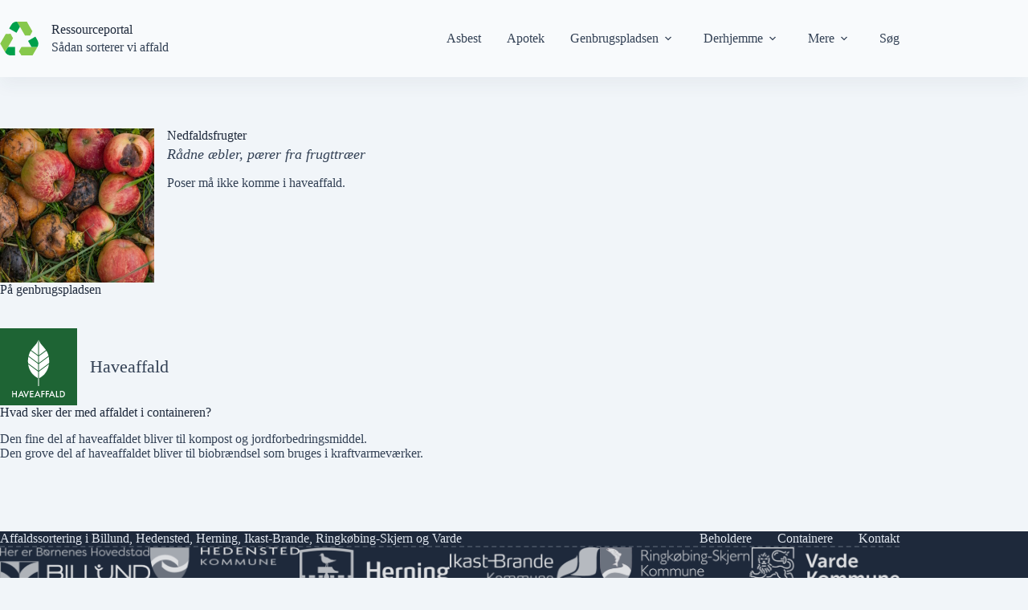

--- FILE ---
content_type: text/html; charset=UTF-8
request_url: https://ressourceportal.dk/materiale/nedfaldsfrugter/
body_size: 19818
content:
<!doctype html><html lang="da-DK"><head><meta charset="UTF-8"><meta name="viewport" content="width=device-width, initial-scale=1, maximum-scale=5, viewport-fit=cover"><link rel="profile" href="https://gmpg.org/xfn/11"><link rel="manifest" href="/superpwa-manifest.json"><meta name="theme-color" content="#15803d"><title>Nedfaldsfrugter - Ressourceportal.dk</title><meta name="robots" content="max-snippet:-1,max-image-preview:large,max-video-preview:-1" /><link rel="canonical" href="https://ressourceportal.dk/materiale/nedfaldsfrugter/" /><meta name="description" content="Sortering af Nedfaldsfrugter (Rådne æbler, pærer fra frugttr…) til genbrug i Billund, Hedensted, Herning, Ikast-Brande, Ringkøbing-Skjern og Varde kommune." /><meta property="og:type" content="article" /><meta property="og:locale" content="da_DK" /><meta property="og:site_name" content="Ressourceportal.dk" /><meta property="og:title" content="Nedfaldsfrugter" /><meta property="og:description" content="Sortering af Nedfaldsfrugter (Rådne æbler, pærer fra frugttr…) til genbrug i Billund, Hedensted, Herning, Ikast-Brande, Ringkøbing-Skjern og Varde kommune." /><meta property="og:url" content="https://ressourceportal.dk/materiale/nedfaldsfrugter/" /><meta property="og:image" content="https://ressourceportal.dk/wp-content/uploads/2023/11/nedfaldsfrugter.jpg" /><meta property="og:image:width" content="1024" /><meta property="og:image:height" content="1024" /><meta property="article:published_time" content="2023-11-23T08:26:48+00:00" /><meta property="article:modified_time" content="2025-05-01T08:52:12+00:00" /><meta name="twitter:card" content="summary_large_image" /><meta name="twitter:title" content="Nedfaldsfrugter" /><meta name="twitter:description" content="Sortering af Nedfaldsfrugter (Rådne æbler, pærer fra frugttr…) til genbrug i Billund, Hedensted, Herning, Ikast-Brande, Ringkøbing-Skjern og Varde kommune." /><meta name="twitter:image" content="https://ressourceportal.dk/wp-content/uploads/2023/11/nedfaldsfrugter.jpg" /><meta name="google-site-verification" content="nAFjCbR3s5_BEUQ0HOxy1RY-KnbYA2BbWf3X5uHBXf0" /> <script type="application/ld+json">{"@context":"https://schema.org","@graph":[{"@type":"WebSite","@id":"https://ressourceportal.dk/#/schema/WebSite","url":"https://ressourceportal.dk/","name":"Ressourceportal.dk","description":"Sortering af affald","inLanguage":"da-DK","potentialAction":{"@type":"SearchAction","target":{"@type":"EntryPoint","urlTemplate":"https://ressourceportal.dk/search/{search_term_string}/"},"query-input":"required name=search_term_string"},"publisher":{"@type":"Organization","@id":"https://ressourceportal.dk/#/schema/Organization","name":"Ressourceportal.dk","url":"https://ressourceportal.dk/","logo":{"@type":"ImageObject","url":"https://ressourceportal.dk/wp-content/uploads/2022/09/cropped-icon-round-512v2.png","contentUrl":"https://ressourceportal.dk/wp-content/uploads/2022/09/cropped-icon-round-512v2.png","width":512,"height":512,"contentSize":"8224"}}},{"@type":"WebPage","@id":"https://ressourceportal.dk/materiale/nedfaldsfrugter/","url":"https://ressourceportal.dk/materiale/nedfaldsfrugter/","name":"Nedfaldsfrugter - Ressourceportal.dk","description":"Sortering af Nedfaldsfrugter (Rådne æbler, pærer fra frugttr…) til genbrug i Billund, Hedensted, Herning, Ikast-Brande, Ringkøbing-Skjern og Varde kommune.","inLanguage":"da-DK","isPartOf":{"@id":"https://ressourceportal.dk/#/schema/WebSite"},"breadcrumb":{"@type":"BreadcrumbList","@id":"https://ressourceportal.dk/#/schema/BreadcrumbList","itemListElement":[{"@type":"ListItem","position":1,"item":"https://ressourceportal.dk/","name":"Ressourceportal.dk"},{"@type":"ListItem","position":2,"item":"https://ressourceportal.dk/materiale/","name":"Arkiver: Materialer"},{"@type":"ListItem","position":3,"name":"Nedfaldsfrugter"}]},"potentialAction":{"@type":"ReadAction","target":"https://ressourceportal.dk/materiale/nedfaldsfrugter/"},"datePublished":"2023-11-23T08:26:48+00:00","dateModified":"2025-05-01T08:52:12+00:00"}]}</script> <link rel="alternate" type="application/rss+xml" title="Ressourceportal.dk &raquo; Feed" href="https://ressourceportal.dk/feed/" /><link rel="alternate" type="application/rss+xml" title="Ressourceportal.dk &raquo;-kommentar-feed" href="https://ressourceportal.dk/comments/feed/" /><link rel="alternate" title="oEmbed (JSON)" type="application/json+oembed" href="https://ressourceportal.dk/wp-json/oembed/1.0/embed?url=https%3A%2F%2Fressourceportal.dk%2Fmateriale%2Fnedfaldsfrugter%2F" /><link rel="alternate" title="oEmbed (XML)" type="text/xml+oembed" href="https://ressourceportal.dk/wp-json/oembed/1.0/embed?url=https%3A%2F%2Fressourceportal.dk%2Fmateriale%2Fnedfaldsfrugter%2F&#038;format=xml" /><style id='wp-img-auto-sizes-contain-inline-css'>img:is([sizes=auto i],[sizes^="auto," i]){contain-intrinsic-size:3000px 1500px}
/*# sourceURL=wp-img-auto-sizes-contain-inline-css */</style><link rel='stylesheet' id='blocksy-dynamic-taxonomies-css' href='https://ressourceportal.dk/wp-content/uploads/blocksy/css/taxonomies.css?ver=72234' media='all' /><link rel='stylesheet' id='blocksy-dynamic-global-css' href='https://ressourceportal.dk/wp-content/uploads/blocksy/css/global.css?ver=65793' media='all' /><link rel='stylesheet' id='wp-block-library-css' href='https://ressourceportal.dk/wp-includes/css/dist/block-library/style.min.css?ver=6.9' media='all' /><style id='global-styles-inline-css'>:root{--wp--preset--aspect-ratio--square: 1;--wp--preset--aspect-ratio--4-3: 4/3;--wp--preset--aspect-ratio--3-4: 3/4;--wp--preset--aspect-ratio--3-2: 3/2;--wp--preset--aspect-ratio--2-3: 2/3;--wp--preset--aspect-ratio--16-9: 16/9;--wp--preset--aspect-ratio--9-16: 9/16;--wp--preset--color--black: #000000;--wp--preset--color--cyan-bluish-gray: #abb8c3;--wp--preset--color--white: #ffffff;--wp--preset--color--pale-pink: #f78da7;--wp--preset--color--vivid-red: #cf2e2e;--wp--preset--color--luminous-vivid-orange: #ff6900;--wp--preset--color--luminous-vivid-amber: #fcb900;--wp--preset--color--light-green-cyan: #7bdcb5;--wp--preset--color--vivid-green-cyan: #00d084;--wp--preset--color--pale-cyan-blue: #8ed1fc;--wp--preset--color--vivid-cyan-blue: #0693e3;--wp--preset--color--vivid-purple: #9b51e0;--wp--preset--color--palette-color-1: var(--theme-palette-color-1, #166534);--wp--preset--color--palette-color-2: var(--theme-palette-color-2, #15803d);--wp--preset--color--palette-color-3: var(--theme-palette-color-3, #334155);--wp--preset--color--palette-color-4: var(--theme-palette-color-4, #1e293b);--wp--preset--color--palette-color-5: var(--theme-palette-color-5, #cbd5e1);--wp--preset--color--palette-color-6: var(--theme-palette-color-6, #e2e8f0);--wp--preset--color--palette-color-7: var(--theme-palette-color-7, #f1f5f9);--wp--preset--color--palette-color-8: var(--theme-palette-color-8, #f8fafc);--wp--preset--gradient--vivid-cyan-blue-to-vivid-purple: linear-gradient(135deg,rgb(6,147,227) 0%,rgb(155,81,224) 100%);--wp--preset--gradient--light-green-cyan-to-vivid-green-cyan: linear-gradient(135deg,rgb(122,220,180) 0%,rgb(0,208,130) 100%);--wp--preset--gradient--luminous-vivid-amber-to-luminous-vivid-orange: linear-gradient(135deg,rgb(252,185,0) 0%,rgb(255,105,0) 100%);--wp--preset--gradient--luminous-vivid-orange-to-vivid-red: linear-gradient(135deg,rgb(255,105,0) 0%,rgb(207,46,46) 100%);--wp--preset--gradient--very-light-gray-to-cyan-bluish-gray: linear-gradient(135deg,rgb(238,238,238) 0%,rgb(169,184,195) 100%);--wp--preset--gradient--cool-to-warm-spectrum: linear-gradient(135deg,rgb(74,234,220) 0%,rgb(151,120,209) 20%,rgb(207,42,186) 40%,rgb(238,44,130) 60%,rgb(251,105,98) 80%,rgb(254,248,76) 100%);--wp--preset--gradient--blush-light-purple: linear-gradient(135deg,rgb(255,206,236) 0%,rgb(152,150,240) 100%);--wp--preset--gradient--blush-bordeaux: linear-gradient(135deg,rgb(254,205,165) 0%,rgb(254,45,45) 50%,rgb(107,0,62) 100%);--wp--preset--gradient--luminous-dusk: linear-gradient(135deg,rgb(255,203,112) 0%,rgb(199,81,192) 50%,rgb(65,88,208) 100%);--wp--preset--gradient--pale-ocean: linear-gradient(135deg,rgb(255,245,203) 0%,rgb(182,227,212) 50%,rgb(51,167,181) 100%);--wp--preset--gradient--electric-grass: linear-gradient(135deg,rgb(202,248,128) 0%,rgb(113,206,126) 100%);--wp--preset--gradient--midnight: linear-gradient(135deg,rgb(2,3,129) 0%,rgb(40,116,252) 100%);--wp--preset--gradient--juicy-peach: linear-gradient(to right, #ffecd2 0%, #fcb69f 100%);--wp--preset--gradient--young-passion: linear-gradient(to right, #ff8177 0%, #ff867a 0%, #ff8c7f 21%, #f99185 52%, #cf556c 78%, #b12a5b 100%);--wp--preset--gradient--true-sunset: linear-gradient(to right, #fa709a 0%, #fee140 100%);--wp--preset--gradient--morpheus-den: linear-gradient(to top, #30cfd0 0%, #330867 100%);--wp--preset--gradient--plum-plate: linear-gradient(135deg, #667eea 0%, #764ba2 100%);--wp--preset--gradient--aqua-splash: linear-gradient(15deg, #13547a 0%, #80d0c7 100%);--wp--preset--gradient--love-kiss: linear-gradient(to top, #ff0844 0%, #ffb199 100%);--wp--preset--gradient--new-retrowave: linear-gradient(to top, #3b41c5 0%, #a981bb 49%, #ffc8a9 100%);--wp--preset--gradient--plum-bath: linear-gradient(to top, #cc208e 0%, #6713d2 100%);--wp--preset--gradient--high-flight: linear-gradient(to right, #0acffe 0%, #495aff 100%);--wp--preset--gradient--teen-party: linear-gradient(-225deg, #FF057C 0%, #8D0B93 50%, #321575 100%);--wp--preset--gradient--fabled-sunset: linear-gradient(-225deg, #231557 0%, #44107A 29%, #FF1361 67%, #FFF800 100%);--wp--preset--gradient--arielle-smile: radial-gradient(circle 248px at center, #16d9e3 0%, #30c7ec 47%, #46aef7 100%);--wp--preset--gradient--itmeo-branding: linear-gradient(180deg, #2af598 0%, #009efd 100%);--wp--preset--gradient--deep-blue: linear-gradient(to right, #6a11cb 0%, #2575fc 100%);--wp--preset--gradient--strong-bliss: linear-gradient(to right, #f78ca0 0%, #f9748f 19%, #fd868c 60%, #fe9a8b 100%);--wp--preset--gradient--sweet-period: linear-gradient(to top, #3f51b1 0%, #5a55ae 13%, #7b5fac 25%, #8f6aae 38%, #a86aa4 50%, #cc6b8e 62%, #f18271 75%, #f3a469 87%, #f7c978 100%);--wp--preset--gradient--purple-division: linear-gradient(to top, #7028e4 0%, #e5b2ca 100%);--wp--preset--gradient--cold-evening: linear-gradient(to top, #0c3483 0%, #a2b6df 100%, #6b8cce 100%, #a2b6df 100%);--wp--preset--gradient--mountain-rock: linear-gradient(to right, #868f96 0%, #596164 100%);--wp--preset--gradient--desert-hump: linear-gradient(to top, #c79081 0%, #dfa579 100%);--wp--preset--gradient--ethernal-constance: linear-gradient(to top, #09203f 0%, #537895 100%);--wp--preset--gradient--happy-memories: linear-gradient(-60deg, #ff5858 0%, #f09819 100%);--wp--preset--gradient--grown-early: linear-gradient(to top, #0ba360 0%, #3cba92 100%);--wp--preset--gradient--morning-salad: linear-gradient(-225deg, #B7F8DB 0%, #50A7C2 100%);--wp--preset--gradient--night-call: linear-gradient(-225deg, #AC32E4 0%, #7918F2 48%, #4801FF 100%);--wp--preset--gradient--mind-crawl: linear-gradient(-225deg, #473B7B 0%, #3584A7 51%, #30D2BE 100%);--wp--preset--gradient--angel-care: linear-gradient(-225deg, #FFE29F 0%, #FFA99F 48%, #FF719A 100%);--wp--preset--gradient--juicy-cake: linear-gradient(to top, #e14fad 0%, #f9d423 100%);--wp--preset--gradient--rich-metal: linear-gradient(to right, #d7d2cc 0%, #304352 100%);--wp--preset--gradient--mole-hall: linear-gradient(-20deg, #616161 0%, #9bc5c3 100%);--wp--preset--gradient--cloudy-knoxville: linear-gradient(120deg, #fdfbfb 0%, #ebedee 100%);--wp--preset--gradient--soft-grass: linear-gradient(to top, #c1dfc4 0%, #deecdd 100%);--wp--preset--gradient--saint-petersburg: linear-gradient(135deg, #f5f7fa 0%, #c3cfe2 100%);--wp--preset--gradient--everlasting-sky: linear-gradient(135deg, #fdfcfb 0%, #e2d1c3 100%);--wp--preset--gradient--kind-steel: linear-gradient(-20deg, #e9defa 0%, #fbfcdb 100%);--wp--preset--gradient--over-sun: linear-gradient(60deg, #abecd6 0%, #fbed96 100%);--wp--preset--gradient--premium-white: linear-gradient(to top, #d5d4d0 0%, #d5d4d0 1%, #eeeeec 31%, #efeeec 75%, #e9e9e7 100%);--wp--preset--gradient--clean-mirror: linear-gradient(45deg, #93a5cf 0%, #e4efe9 100%);--wp--preset--gradient--wild-apple: linear-gradient(to top, #d299c2 0%, #fef9d7 100%);--wp--preset--gradient--snow-again: linear-gradient(to top, #e6e9f0 0%, #eef1f5 100%);--wp--preset--gradient--confident-cloud: linear-gradient(to top, #dad4ec 0%, #dad4ec 1%, #f3e7e9 100%);--wp--preset--gradient--glass-water: linear-gradient(to top, #dfe9f3 0%, white 100%);--wp--preset--gradient--perfect-white: linear-gradient(-225deg, #E3FDF5 0%, #FFE6FA 100%);--wp--preset--font-size--small: 13px;--wp--preset--font-size--medium: 20px;--wp--preset--font-size--large: clamp(22px, 1.375rem + ((1vw - 3.2px) * 0.625), 30px);--wp--preset--font-size--x-large: clamp(30px, 1.875rem + ((1vw - 3.2px) * 1.563), 50px);--wp--preset--font-size--xx-large: clamp(45px, 2.813rem + ((1vw - 3.2px) * 2.734), 80px);--wp--preset--font-family--fira-sans: Fira Sans;--wp--preset--spacing--20: 0.44rem;--wp--preset--spacing--30: 0.67rem;--wp--preset--spacing--40: 1rem;--wp--preset--spacing--50: 1.5rem;--wp--preset--spacing--60: 2.25rem;--wp--preset--spacing--70: 3.38rem;--wp--preset--spacing--80: 5.06rem;--wp--preset--shadow--natural: 6px 6px 9px rgba(0, 0, 0, 0.2);--wp--preset--shadow--deep: 12px 12px 50px rgba(0, 0, 0, 0.4);--wp--preset--shadow--sharp: 6px 6px 0px rgba(0, 0, 0, 0.2);--wp--preset--shadow--outlined: 6px 6px 0px -3px rgb(255, 255, 255), 6px 6px rgb(0, 0, 0);--wp--preset--shadow--crisp: 6px 6px 0px rgb(0, 0, 0);}:root { --wp--style--global--content-size: var(--theme-block-max-width);--wp--style--global--wide-size: var(--theme-block-wide-max-width); }:where(body) { margin: 0; }.wp-site-blocks > .alignleft { float: left; margin-right: 2em; }.wp-site-blocks > .alignright { float: right; margin-left: 2em; }.wp-site-blocks > .aligncenter { justify-content: center; margin-left: auto; margin-right: auto; }:where(.wp-site-blocks) > * { margin-block-start: var(--theme-content-spacing); margin-block-end: 0; }:where(.wp-site-blocks) > :first-child { margin-block-start: 0; }:where(.wp-site-blocks) > :last-child { margin-block-end: 0; }:root { --wp--style--block-gap: var(--theme-content-spacing); }:root :where(.is-layout-flow) > :first-child{margin-block-start: 0;}:root :where(.is-layout-flow) > :last-child{margin-block-end: 0;}:root :where(.is-layout-flow) > *{margin-block-start: var(--theme-content-spacing);margin-block-end: 0;}:root :where(.is-layout-constrained) > :first-child{margin-block-start: 0;}:root :where(.is-layout-constrained) > :last-child{margin-block-end: 0;}:root :where(.is-layout-constrained) > *{margin-block-start: var(--theme-content-spacing);margin-block-end: 0;}:root :where(.is-layout-flex){gap: var(--theme-content-spacing);}:root :where(.is-layout-grid){gap: var(--theme-content-spacing);}.is-layout-flow > .alignleft{float: left;margin-inline-start: 0;margin-inline-end: 2em;}.is-layout-flow > .alignright{float: right;margin-inline-start: 2em;margin-inline-end: 0;}.is-layout-flow > .aligncenter{margin-left: auto !important;margin-right: auto !important;}.is-layout-constrained > .alignleft{float: left;margin-inline-start: 0;margin-inline-end: 2em;}.is-layout-constrained > .alignright{float: right;margin-inline-start: 2em;margin-inline-end: 0;}.is-layout-constrained > .aligncenter{margin-left: auto !important;margin-right: auto !important;}.is-layout-constrained > :where(:not(.alignleft):not(.alignright):not(.alignfull)){max-width: var(--wp--style--global--content-size);margin-left: auto !important;margin-right: auto !important;}.is-layout-constrained > .alignwide{max-width: var(--wp--style--global--wide-size);}body .is-layout-flex{display: flex;}.is-layout-flex{flex-wrap: wrap;align-items: center;}.is-layout-flex > :is(*, div){margin: 0;}body .is-layout-grid{display: grid;}.is-layout-grid > :is(*, div){margin: 0;}body{padding-top: 0px;padding-right: 0px;padding-bottom: 0px;padding-left: 0px;}:root :where(.wp-element-button, .wp-block-button__link){font-style: inherit;font-weight: inherit;letter-spacing: inherit;text-transform: inherit;}.has-black-color{color: var(--wp--preset--color--black) !important;}.has-cyan-bluish-gray-color{color: var(--wp--preset--color--cyan-bluish-gray) !important;}.has-white-color{color: var(--wp--preset--color--white) !important;}.has-pale-pink-color{color: var(--wp--preset--color--pale-pink) !important;}.has-vivid-red-color{color: var(--wp--preset--color--vivid-red) !important;}.has-luminous-vivid-orange-color{color: var(--wp--preset--color--luminous-vivid-orange) !important;}.has-luminous-vivid-amber-color{color: var(--wp--preset--color--luminous-vivid-amber) !important;}.has-light-green-cyan-color{color: var(--wp--preset--color--light-green-cyan) !important;}.has-vivid-green-cyan-color{color: var(--wp--preset--color--vivid-green-cyan) !important;}.has-pale-cyan-blue-color{color: var(--wp--preset--color--pale-cyan-blue) !important;}.has-vivid-cyan-blue-color{color: var(--wp--preset--color--vivid-cyan-blue) !important;}.has-vivid-purple-color{color: var(--wp--preset--color--vivid-purple) !important;}.has-palette-color-1-color{color: var(--wp--preset--color--palette-color-1) !important;}.has-palette-color-2-color{color: var(--wp--preset--color--palette-color-2) !important;}.has-palette-color-3-color{color: var(--wp--preset--color--palette-color-3) !important;}.has-palette-color-4-color{color: var(--wp--preset--color--palette-color-4) !important;}.has-palette-color-5-color{color: var(--wp--preset--color--palette-color-5) !important;}.has-palette-color-6-color{color: var(--wp--preset--color--palette-color-6) !important;}.has-palette-color-7-color{color: var(--wp--preset--color--palette-color-7) !important;}.has-palette-color-8-color{color: var(--wp--preset--color--palette-color-8) !important;}.has-black-background-color{background-color: var(--wp--preset--color--black) !important;}.has-cyan-bluish-gray-background-color{background-color: var(--wp--preset--color--cyan-bluish-gray) !important;}.has-white-background-color{background-color: var(--wp--preset--color--white) !important;}.has-pale-pink-background-color{background-color: var(--wp--preset--color--pale-pink) !important;}.has-vivid-red-background-color{background-color: var(--wp--preset--color--vivid-red) !important;}.has-luminous-vivid-orange-background-color{background-color: var(--wp--preset--color--luminous-vivid-orange) !important;}.has-luminous-vivid-amber-background-color{background-color: var(--wp--preset--color--luminous-vivid-amber) !important;}.has-light-green-cyan-background-color{background-color: var(--wp--preset--color--light-green-cyan) !important;}.has-vivid-green-cyan-background-color{background-color: var(--wp--preset--color--vivid-green-cyan) !important;}.has-pale-cyan-blue-background-color{background-color: var(--wp--preset--color--pale-cyan-blue) !important;}.has-vivid-cyan-blue-background-color{background-color: var(--wp--preset--color--vivid-cyan-blue) !important;}.has-vivid-purple-background-color{background-color: var(--wp--preset--color--vivid-purple) !important;}.has-palette-color-1-background-color{background-color: var(--wp--preset--color--palette-color-1) !important;}.has-palette-color-2-background-color{background-color: var(--wp--preset--color--palette-color-2) !important;}.has-palette-color-3-background-color{background-color: var(--wp--preset--color--palette-color-3) !important;}.has-palette-color-4-background-color{background-color: var(--wp--preset--color--palette-color-4) !important;}.has-palette-color-5-background-color{background-color: var(--wp--preset--color--palette-color-5) !important;}.has-palette-color-6-background-color{background-color: var(--wp--preset--color--palette-color-6) !important;}.has-palette-color-7-background-color{background-color: var(--wp--preset--color--palette-color-7) !important;}.has-palette-color-8-background-color{background-color: var(--wp--preset--color--palette-color-8) !important;}.has-black-border-color{border-color: var(--wp--preset--color--black) !important;}.has-cyan-bluish-gray-border-color{border-color: var(--wp--preset--color--cyan-bluish-gray) !important;}.has-white-border-color{border-color: var(--wp--preset--color--white) !important;}.has-pale-pink-border-color{border-color: var(--wp--preset--color--pale-pink) !important;}.has-vivid-red-border-color{border-color: var(--wp--preset--color--vivid-red) !important;}.has-luminous-vivid-orange-border-color{border-color: var(--wp--preset--color--luminous-vivid-orange) !important;}.has-luminous-vivid-amber-border-color{border-color: var(--wp--preset--color--luminous-vivid-amber) !important;}.has-light-green-cyan-border-color{border-color: var(--wp--preset--color--light-green-cyan) !important;}.has-vivid-green-cyan-border-color{border-color: var(--wp--preset--color--vivid-green-cyan) !important;}.has-pale-cyan-blue-border-color{border-color: var(--wp--preset--color--pale-cyan-blue) !important;}.has-vivid-cyan-blue-border-color{border-color: var(--wp--preset--color--vivid-cyan-blue) !important;}.has-vivid-purple-border-color{border-color: var(--wp--preset--color--vivid-purple) !important;}.has-palette-color-1-border-color{border-color: var(--wp--preset--color--palette-color-1) !important;}.has-palette-color-2-border-color{border-color: var(--wp--preset--color--palette-color-2) !important;}.has-palette-color-3-border-color{border-color: var(--wp--preset--color--palette-color-3) !important;}.has-palette-color-4-border-color{border-color: var(--wp--preset--color--palette-color-4) !important;}.has-palette-color-5-border-color{border-color: var(--wp--preset--color--palette-color-5) !important;}.has-palette-color-6-border-color{border-color: var(--wp--preset--color--palette-color-6) !important;}.has-palette-color-7-border-color{border-color: var(--wp--preset--color--palette-color-7) !important;}.has-palette-color-8-border-color{border-color: var(--wp--preset--color--palette-color-8) !important;}.has-vivid-cyan-blue-to-vivid-purple-gradient-background{background: var(--wp--preset--gradient--vivid-cyan-blue-to-vivid-purple) !important;}.has-light-green-cyan-to-vivid-green-cyan-gradient-background{background: var(--wp--preset--gradient--light-green-cyan-to-vivid-green-cyan) !important;}.has-luminous-vivid-amber-to-luminous-vivid-orange-gradient-background{background: var(--wp--preset--gradient--luminous-vivid-amber-to-luminous-vivid-orange) !important;}.has-luminous-vivid-orange-to-vivid-red-gradient-background{background: var(--wp--preset--gradient--luminous-vivid-orange-to-vivid-red) !important;}.has-very-light-gray-to-cyan-bluish-gray-gradient-background{background: var(--wp--preset--gradient--very-light-gray-to-cyan-bluish-gray) !important;}.has-cool-to-warm-spectrum-gradient-background{background: var(--wp--preset--gradient--cool-to-warm-spectrum) !important;}.has-blush-light-purple-gradient-background{background: var(--wp--preset--gradient--blush-light-purple) !important;}.has-blush-bordeaux-gradient-background{background: var(--wp--preset--gradient--blush-bordeaux) !important;}.has-luminous-dusk-gradient-background{background: var(--wp--preset--gradient--luminous-dusk) !important;}.has-pale-ocean-gradient-background{background: var(--wp--preset--gradient--pale-ocean) !important;}.has-electric-grass-gradient-background{background: var(--wp--preset--gradient--electric-grass) !important;}.has-midnight-gradient-background{background: var(--wp--preset--gradient--midnight) !important;}.has-juicy-peach-gradient-background{background: var(--wp--preset--gradient--juicy-peach) !important;}.has-young-passion-gradient-background{background: var(--wp--preset--gradient--young-passion) !important;}.has-true-sunset-gradient-background{background: var(--wp--preset--gradient--true-sunset) !important;}.has-morpheus-den-gradient-background{background: var(--wp--preset--gradient--morpheus-den) !important;}.has-plum-plate-gradient-background{background: var(--wp--preset--gradient--plum-plate) !important;}.has-aqua-splash-gradient-background{background: var(--wp--preset--gradient--aqua-splash) !important;}.has-love-kiss-gradient-background{background: var(--wp--preset--gradient--love-kiss) !important;}.has-new-retrowave-gradient-background{background: var(--wp--preset--gradient--new-retrowave) !important;}.has-plum-bath-gradient-background{background: var(--wp--preset--gradient--plum-bath) !important;}.has-high-flight-gradient-background{background: var(--wp--preset--gradient--high-flight) !important;}.has-teen-party-gradient-background{background: var(--wp--preset--gradient--teen-party) !important;}.has-fabled-sunset-gradient-background{background: var(--wp--preset--gradient--fabled-sunset) !important;}.has-arielle-smile-gradient-background{background: var(--wp--preset--gradient--arielle-smile) !important;}.has-itmeo-branding-gradient-background{background: var(--wp--preset--gradient--itmeo-branding) !important;}.has-deep-blue-gradient-background{background: var(--wp--preset--gradient--deep-blue) !important;}.has-strong-bliss-gradient-background{background: var(--wp--preset--gradient--strong-bliss) !important;}.has-sweet-period-gradient-background{background: var(--wp--preset--gradient--sweet-period) !important;}.has-purple-division-gradient-background{background: var(--wp--preset--gradient--purple-division) !important;}.has-cold-evening-gradient-background{background: var(--wp--preset--gradient--cold-evening) !important;}.has-mountain-rock-gradient-background{background: var(--wp--preset--gradient--mountain-rock) !important;}.has-desert-hump-gradient-background{background: var(--wp--preset--gradient--desert-hump) !important;}.has-ethernal-constance-gradient-background{background: var(--wp--preset--gradient--ethernal-constance) !important;}.has-happy-memories-gradient-background{background: var(--wp--preset--gradient--happy-memories) !important;}.has-grown-early-gradient-background{background: var(--wp--preset--gradient--grown-early) !important;}.has-morning-salad-gradient-background{background: var(--wp--preset--gradient--morning-salad) !important;}.has-night-call-gradient-background{background: var(--wp--preset--gradient--night-call) !important;}.has-mind-crawl-gradient-background{background: var(--wp--preset--gradient--mind-crawl) !important;}.has-angel-care-gradient-background{background: var(--wp--preset--gradient--angel-care) !important;}.has-juicy-cake-gradient-background{background: var(--wp--preset--gradient--juicy-cake) !important;}.has-rich-metal-gradient-background{background: var(--wp--preset--gradient--rich-metal) !important;}.has-mole-hall-gradient-background{background: var(--wp--preset--gradient--mole-hall) !important;}.has-cloudy-knoxville-gradient-background{background: var(--wp--preset--gradient--cloudy-knoxville) !important;}.has-soft-grass-gradient-background{background: var(--wp--preset--gradient--soft-grass) !important;}.has-saint-petersburg-gradient-background{background: var(--wp--preset--gradient--saint-petersburg) !important;}.has-everlasting-sky-gradient-background{background: var(--wp--preset--gradient--everlasting-sky) !important;}.has-kind-steel-gradient-background{background: var(--wp--preset--gradient--kind-steel) !important;}.has-over-sun-gradient-background{background: var(--wp--preset--gradient--over-sun) !important;}.has-premium-white-gradient-background{background: var(--wp--preset--gradient--premium-white) !important;}.has-clean-mirror-gradient-background{background: var(--wp--preset--gradient--clean-mirror) !important;}.has-wild-apple-gradient-background{background: var(--wp--preset--gradient--wild-apple) !important;}.has-snow-again-gradient-background{background: var(--wp--preset--gradient--snow-again) !important;}.has-confident-cloud-gradient-background{background: var(--wp--preset--gradient--confident-cloud) !important;}.has-glass-water-gradient-background{background: var(--wp--preset--gradient--glass-water) !important;}.has-perfect-white-gradient-background{background: var(--wp--preset--gradient--perfect-white) !important;}.has-small-font-size{font-size: var(--wp--preset--font-size--small) !important;}.has-medium-font-size{font-size: var(--wp--preset--font-size--medium) !important;}.has-large-font-size{font-size: var(--wp--preset--font-size--large) !important;}.has-x-large-font-size{font-size: var(--wp--preset--font-size--x-large) !important;}.has-xx-large-font-size{font-size: var(--wp--preset--font-size--xx-large) !important;}.has-fira-sans-font-family{font-family: var(--wp--preset--font-family--fira-sans) !important;}
:root :where(.wp-block-pullquote){font-size: clamp(0.984em, 0.984rem + ((1vw - 0.2em) * 0.645), 1.5em);line-height: 1.6;}
/*# sourceURL=global-styles-inline-css */</style><link rel='stylesheet' id='ct-main-styles-css' href='https://ressourceportal.dk/wp-content/themes/blocksy/static/bundle/main.min.css?ver=2.1.25' media='all' /><link rel='stylesheet' id='wpdreams-asl-basic-css' href='https://ressourceportal.dk/wp-content/plugins/ajax-search-lite/css/style.basic.css?ver=4.13.4' media='all' /><style id='wpdreams-asl-basic-inline-css'>div[id*='ajaxsearchlitesettings'].searchsettings .asl_option_inner label {
						font-size: 0px !important;
						color: rgba(0, 0, 0, 0);
					}
					div[id*='ajaxsearchlitesettings'].searchsettings .asl_option_inner label:after {
						font-size: 11px !important;
						position: absolute;
						top: 0;
						left: 0;
						z-index: 1;
					}
					.asl_w_container {
						width: 100%;
						margin: 0 0 0 0;
						min-width: 200px;
					}
					div[id*='ajaxsearchlite'].asl_m {
						width: 100%;
					}
					div[id*='ajaxsearchliteres'].wpdreams_asl_results div.resdrg span.highlighted {
						font-weight: bold;
						color: rgba(217, 49, 43, 1);
						background-color: rgba(238, 238, 238, 1);
					}
					div[id*='ajaxsearchliteres'].wpdreams_asl_results .results img.asl_image {
						width: 75px;
						height: 75px;
						object-fit: cover;
					}
					div[id*='ajaxsearchlite'].asl_r .results {
						max-height: none;
					}
					div[id*='ajaxsearchlite'].asl_r {
						position: absolute;
					}
				
							.asl_w, .asl_w * {font-family:inherit !important;}
							.asl_m input[type=search]::placeholder{font-family:inherit !important;}
							.asl_m input[type=search]::-webkit-input-placeholder{font-family:inherit !important;}
							.asl_m input[type=search]::-moz-placeholder{font-family:inherit !important;}
							.asl_m input[type=search]:-ms-input-placeholder{font-family:inherit !important;}
						
						div.asl_r.asl_w.vertical .resdrg {
							display: flex;
							flex-wrap: wrap;
						}
						div.asl_r.asl_w.vertical .results .item {
							min-width: 256px;
							width: 49%;
							flex-grow: 1;
							box-sizing: border-box;
							border-radius: 0;
						}
						@media only screen and (min-width: 641px) and (max-width: 1024px) {
							div.asl_r.asl_w.vertical .results .item {
								min-width: 256px;
							}
						}
						@media only screen and (max-width: 640px) {
							div.asl_r.asl_w.vertical .results .item {
								min-width: 256px;
							}
						}
						
/*# sourceURL=wpdreams-asl-basic-inline-css */</style><link rel='stylesheet' id='wpdreams-asl-instance-css' href='https://ressourceportal.dk/wp-content/plugins/ajax-search-lite/css/style-curvy-black.css?ver=4.13.4' media='all' /><link rel='stylesheet' id='blocksy-ext-mega-menu-styles-css' href='https://ressourceportal.dk/wp-content/plugins/blocksy-companion-pro/framework/premium/extensions/mega-menu/static/bundle/main.min.css?ver=2.1.25' media='all' /><link rel='stylesheet' id='blocksy-ext-post-types-extra-styles-css' href='https://ressourceportal.dk/wp-content/plugins/blocksy-companion-pro/framework/premium/extensions/post-types-extra/static/bundle/main.min.css?ver=2.1.25' media='all' /><link rel='stylesheet' id='blocksy-ext-shortcuts-styles-css' href='https://ressourceportal.dk/wp-content/plugins/blocksy-companion-pro/framework/premium/extensions/shortcuts/static/bundle/main.min.css?ver=2.1.25' media='all' /><link rel="https://api.w.org/" href="https://ressourceportal.dk/wp-json/" /><link rel="alternate" title="JSON" type="application/json" href="https://ressourceportal.dk/wp-json/wp/v2/materiale/9140" /><link rel="EditURI" type="application/rsd+xml" title="RSD" href="https://ressourceportal.dk/xmlrpc.php?rsd" /><link rel="stylesheet" class="wpcb2-external-style" href="https://ressourceportal.dk/wp-content/uploads/wpcodebox/1.css?v=c62ba01bb80467a0"/><link rel="stylesheet" class="wpcb2-external-style" href="https://ressourceportal.dk/wp-content/uploads/wpcodebox/4.css?v=accfa171da5ba2fd"/><link rel="stylesheet" class="wpcb2-external-style" href="https://ressourceportal.dk/wp-content/uploads/wpcodebox/3.css?v=f22b81179b4efccf"/><link rel="stylesheet" class="wpcb2-external-style" href="https://ressourceportal.dk/wp-content/uploads/wpcodebox/18.css?v=07f2443a9f513dc9"/><link rel="stylesheet" class="wpcb2-external-style" href="https://ressourceportal.dk/wp-content/uploads/wpcodebox/5.css?v=0c8e937748add3c5"/><link rel="stylesheet" class="wpcb2-external-style" href="https://ressourceportal.dk/wp-content/uploads/wpcodebox/7.css?v=1723bcd470226366"/><link rel="stylesheet" class="wpcb2-external-style" href="https://ressourceportal.dk/wp-content/uploads/wpcodebox/2.css?v=f40df1a3ab8a1ba4"/><link rel="stylesheet" class="wpcb2-external-style" href="https://ressourceportal.dk/wp-content/uploads/wpcodebox/6.css?v=d1464ce0f07a1a85"/><link rel="stylesheet" class="wpcb2-external-style" href="https://ressourceportal.dk/wp-content/uploads/wpcodebox/9.css?v=b37ef23d1201fbe6"/><link rel="stylesheet" class="wpcb2-external-style" href="https://ressourceportal.dk/wp-content/uploads/wpcodebox/10.css?v=9fa911beec643ac2"/><link rel="stylesheet" class="wpcb2-external-style" href="https://ressourceportal.dk/wp-content/uploads/wpcodebox/20.css?v=d3b7f9fcaf572aff"/><link rel="stylesheet" class="wpcb2-external-style" href="https://ressourceportal.dk/wp-content/uploads/wpcodebox/25.css?v=a7253abb098dc98a"/><style type='text/css'  class='wpcb2-inline-style'>.entry-content :is(h1, h2, h3, h4, h5, h6) {
    margin-bottom: calc(var(--has-theme-content-spacing, 1) * (0.3em + 10px));
}</style><link rel="preload" href="https://ressourceportal.dk/wp-content/uploads/blocksy/local-google-fonts/s/firasans/v17/va9E4kDNxMZdWfMOD5Vvl4jLazX3dA.woff2" as="font" type="font/woff2" crossorigin="anonymous"><link rel="preload" href="https://ressourceportal.dk/wp-content/uploads/blocksy/local-google-fonts/s/firasans/v17/va9B4kDNxMZdWfMOD5VnZKveRhf6Xl7Glw.woff2" as="font" type="font/woff2" crossorigin="anonymous"><noscript><link rel='stylesheet' href='https://ressourceportal.dk/wp-content/themes/blocksy/static/bundle/no-scripts.min.css' type='text/css'></noscript><link rel="icon" href="https://ressourceportal.dk/wp-content/uploads/2022/09/cropped-icon-round-512v2-32x32.png" sizes="32x32" /><link rel="icon" href="https://ressourceportal.dk/wp-content/uploads/2022/09/cropped-icon-round-512v2-192x192.png" sizes="192x192" /><link rel="apple-touch-icon" href="https://ressourceportal.dk/wp-content/uploads/2022/09/cropped-icon-round-512v2-180x180.png" /><meta name="msapplication-TileImage" content="https://ressourceportal.dk/wp-content/uploads/2022/09/cropped-icon-round-512v2-270x270.png" /></head><body class="wp-singular materiale-template-default single single-materiale postid-9140 wp-custom-logo wp-embed-responsive wp-theme-blocksy" data-link="type-2" data-prefix="materiale_single" data-header="type-1" data-footer="type-1" itemscope="itemscope" itemtype="https://schema.org/Blog"><a class="skip-link screen-reader-text" href="#main">Spring til indhold</a><div class="ct-drawer-canvas" data-location="start"><div id="offcanvas" class="ct-panel ct-header" data-behaviour="right-side" role="dialog" aria-label="Offcanvas sidebar" inert=""><div class="ct-panel-inner"><div class="ct-panel-actions">
<button class="ct-toggle-close" data-type="type-1" aria-label="Luk skuffen">
<svg class="ct-icon" width="12" height="12" viewBox="0 0 15 15"><path d="M1 15a1 1 0 01-.71-.29 1 1 0 010-1.41l5.8-5.8-5.8-5.8A1 1 0 011.7.29l5.8 5.8 5.8-5.8a1 1 0 011.41 1.41l-5.8 5.8 5.8 5.8a1 1 0 01-1.41 1.41l-5.8-5.8-5.8 5.8A1 1 0 011 15z"/></svg>
</button></div><div class="ct-panel-content" data-device="desktop"><div class="ct-panel-content-inner"></div></div><div class="ct-panel-content" data-device="mobile"><div class="ct-panel-content-inner"><nav
class="mobile-menu menu-container has-submenu"
data-id="mobile-menu" data-interaction="click" data-toggle-type="type-1" data-submenu-dots="yes"	aria-label="Main menu"><ul id="menu-main-menu-1" class=""><li class="menu-item menu-item-type-post_type menu-item-object-container menu-item-12644"><a href="https://ressourceportal.dk/container/asbest/" class="ct-menu-link">Asbest</a></li><li class="menu-item menu-item-type-post_type menu-item-object-container menu-item-12645"><a href="https://ressourceportal.dk/container/apotek/" class="ct-menu-link">Apotek</a></li><li class="sw-mega-menu-columns-5 sw-has-color-bars sw-is-very-tall menu-item menu-item-type-custom menu-item-object-custom menu-item-has-children menu-item-5088"><span class="ct-sub-menu-parent"><a href="#" class="ct-menu-link">Genbrugspladsen</a><button class="ct-toggle-dropdown-mobile" aria-label="Udvid rullemenu" aria-haspopup="true" aria-expanded="false"><svg class="ct-icon toggle-icon-1" width="15" height="15" viewBox="0 0 15 15" aria-hidden="true"><path d="M3.9,5.1l3.6,3.6l3.6-3.6l1.4,0.7l-5,5l-5-5L3.9,5.1z"/></svg></button></span><ul class="sub-menu"><li class="con-natur menu-item menu-item-type-custom menu-item-object-custom menu-item-has-children menu-item-5102"><span class="ct-sub-menu-parent"><a href="#" class="ct-menu-link ct-column-heading">Natur</a><button class="ct-toggle-dropdown-mobile" aria-label="Udvid rullemenu" aria-haspopup="true" aria-expanded="false"><svg class="ct-icon toggle-icon-1" width="15" height="15" viewBox="0 0 15 15" aria-hidden="true"><path d="M3.9,5.1l3.6,3.6l3.6-3.6l1.4,0.7l-5,5l-5-5L3.9,5.1z"/></svg></button></span><ul class="sub-menu"><li class="menu-item menu-item-type-post_type menu-item-object-container menu-item-5103"><a href="https://ressourceportal.dk/container/haveaffald/" class="ct-menu-link">Haveaffald</a></li><li class="menu-item menu-item-type-post_type menu-item-object-container menu-item-5104"><a href="https://ressourceportal.dk/container/jord/" class="ct-menu-link">Jord</a></li><li class="menu-item menu-item-type-post_type menu-item-object-container menu-item-5125"><a href="https://ressourceportal.dk/container/kompost/" class="ct-menu-link">Kompost</a></li><li class="menu-item menu-item-type-post_type menu-item-object-container menu-item-5105"><a href="https://ressourceportal.dk/container/traestammer-og-roedder/" class="ct-menu-link">Træstammer &#038; rødder</a></li></ul></li><li class="con-genbrug menu-item menu-item-type-custom menu-item-object-custom menu-item-has-children menu-item-5126"><span class="ct-sub-menu-parent"><a href="#" class="ct-menu-link ct-column-heading">Genbrug</a><button class="ct-toggle-dropdown-mobile" aria-label="Udvid rullemenu" aria-haspopup="true" aria-expanded="false"><svg class="ct-icon toggle-icon-1" width="15" height="15" viewBox="0 0 15 15" aria-hidden="true"><path d="M3.9,5.1l3.6,3.6l3.6-3.6l1.4,0.7l-5,5l-5-5L3.9,5.1z"/></svg></button></span><ul class="sub-menu"><li class="menu-item menu-item-type-post_type menu-item-object-container menu-item-8104"><a href="https://ressourceportal.dk/container/genbrug/" class="ct-menu-link">Genbrug</a></li></ul></li><li class="con-glas menu-item menu-item-type-custom menu-item-object-custom menu-item-has-children menu-item-5098"><span class="ct-sub-menu-parent"><a href="#" class="ct-menu-link ct-column-heading">Glas og porcelæn</a><button class="ct-toggle-dropdown-mobile" aria-label="Udvid rullemenu" aria-haspopup="true" aria-expanded="false"><svg class="ct-icon toggle-icon-1" width="15" height="15" viewBox="0 0 15 15" aria-hidden="true"><path d="M3.9,5.1l3.6,3.6l3.6-3.6l1.4,0.7l-5,5l-5-5L3.9,5.1z"/></svg></button></span><ul class="sub-menu"><li class="menu-item menu-item-type-post_type menu-item-object-container menu-item-5099"><a href="https://ressourceportal.dk/container/fladt-glas/" class="ct-menu-link">Fladt glas</a></li><li class="menu-item menu-item-type-post_type menu-item-object-container menu-item-5100"><a href="https://ressourceportal.dk/container/glas/" class="ct-menu-link">Glas</a></li><li class="menu-item menu-item-type-post_type menu-item-object-container menu-item-5128"><a href="https://ressourceportal.dk/container/porcelaen/" class="ct-menu-link">Porcelæn</a></li></ul></li><li class="con-papir menu-item menu-item-type-custom menu-item-object-custom menu-item-has-children menu-item-5108"><span class="ct-sub-menu-parent"><a href="#" class="ct-menu-link ct-column-heading">Papir</a><button class="ct-toggle-dropdown-mobile" aria-label="Udvid rullemenu" aria-haspopup="true" aria-expanded="false"><svg class="ct-icon toggle-icon-1" width="15" height="15" viewBox="0 0 15 15" aria-hidden="true"><path d="M3.9,5.1l3.6,3.6l3.6-3.6l1.4,0.7l-5,5l-5-5L3.9,5.1z"/></svg></button></span><ul class="sub-menu"><li class="menu-item menu-item-type-post_type menu-item-object-container menu-item-5109"><a href="https://ressourceportal.dk/container/boeger/" class="ct-menu-link">Bøger</a></li><li class="menu-item menu-item-type-post_type menu-item-object-container menu-item-5110"><a href="https://ressourceportal.dk/container/papir/" class="ct-menu-link">Papir</a></li></ul></li><li class="con-byggeri menu-item menu-item-type-custom menu-item-object-custom menu-item-has-children menu-item-5076"><span class="ct-sub-menu-parent"><a href="#" class="ct-menu-link ct-column-heading">Byggeri</a><button class="ct-toggle-dropdown-mobile" aria-label="Udvid rullemenu" aria-haspopup="true" aria-expanded="false"><svg class="ct-icon toggle-icon-1" width="15" height="15" viewBox="0 0 15 15" aria-hidden="true"><path d="M3.9,5.1l3.6,3.6l3.6-3.6l1.4,0.7l-5,5l-5-5L3.9,5.1z"/></svg></button></span><ul class="sub-menu"><li class="menu-item menu-item-type-post_type menu-item-object-container menu-item-5077"><a href="https://ressourceportal.dk/container/beton/" class="ct-menu-link">Beton</a></li><li class="menu-item menu-item-type-post_type menu-item-object-container menu-item-5130"><a href="https://ressourceportal.dk/container/gips/" class="ct-menu-link">Gips</a></li><li class="menu-item menu-item-type-post_type menu-item-object-container menu-item-12589"><a href="https://ressourceportal.dk/container/glasuld/" class="ct-menu-link">Glasuld</a></li><li class="menu-item menu-item-type-post_type menu-item-object-container menu-item-5078"><a href="https://ressourceportal.dk/container/mineraluld/" class="ct-menu-link">Mineraluld</a></li><li class="menu-item menu-item-type-post_type menu-item-object-container menu-item-5079"><a href="https://ressourceportal.dk/container/mursten-og-tegl/" class="ct-menu-link">Mursten og tegl</a></li><li class="menu-item menu-item-type-post_type menu-item-object-container menu-item-5080"><a href="https://ressourceportal.dk/container/sanitet/" class="ct-menu-link">Sanitet</a></li><li class="menu-item menu-item-type-post_type menu-item-object-container menu-item-12588"><a href="https://ressourceportal.dk/container/stenuld/" class="ct-menu-link">Stenuld</a></li><li class="menu-item menu-item-type-post_type menu-item-object-container menu-item-5081"><a href="https://ressourceportal.dk/container/vinduer/" class="ct-menu-link">Vinduer</a></li></ul></li><li class="con-trae menu-item menu-item-type-custom menu-item-object-custom menu-item-has-children menu-item-5111"><span class="ct-sub-menu-parent"><a href="#" class="ct-menu-link ct-column-heading">Træ</a><button class="ct-toggle-dropdown-mobile" aria-label="Udvid rullemenu" aria-haspopup="true" aria-expanded="false"><svg class="ct-icon toggle-icon-1" width="15" height="15" viewBox="0 0 15 15" aria-hidden="true"><path d="M3.9,5.1l3.6,3.6l3.6-3.6l1.4,0.7l-5,5l-5-5L3.9,5.1z"/></svg></button></span><ul class="sub-menu"><li class="menu-item menu-item-type-post_type menu-item-object-container menu-item-5112"><a href="https://ressourceportal.dk/container/indendoers-trae/" class="ct-menu-link">Indendørs træ</a></li><li class="menu-item menu-item-type-post_type menu-item-object-container menu-item-5123"><a href="https://ressourceportal.dk/container/paller/" class="ct-menu-link">Paller</a></li><li class="menu-item menu-item-type-post_type menu-item-object-container menu-item-5124"><a href="https://ressourceportal.dk/container/udendoers-trae/" class="ct-menu-link">Udendørs træ</a></li></ul></li><li class="con-pap menu-item menu-item-type-custom menu-item-object-custom menu-item-has-children menu-item-5106"><span class="ct-sub-menu-parent"><a href="#" class="ct-menu-link ct-column-heading">Pap</a><button class="ct-toggle-dropdown-mobile" aria-label="Udvid rullemenu" aria-haspopup="true" aria-expanded="false"><svg class="ct-icon toggle-icon-1" width="15" height="15" viewBox="0 0 15 15" aria-hidden="true"><path d="M3.9,5.1l3.6,3.6l3.6-3.6l1.4,0.7l-5,5l-5-5L3.9,5.1z"/></svg></button></span><ul class="sub-menu"><li class="menu-item menu-item-type-post_type menu-item-object-container menu-item-5107"><a href="https://ressourceportal.dk/container/pap/" class="ct-menu-link">Pap</a></li></ul></li><li class="con-elektronik menu-item menu-item-type-custom menu-item-object-custom menu-item-has-children menu-item-5082"><span class="ct-sub-menu-parent"><a href="#" class="ct-menu-link ct-column-heading">Elektronik</a><button class="ct-toggle-dropdown-mobile" aria-label="Udvid rullemenu" aria-haspopup="true" aria-expanded="false"><svg class="ct-icon toggle-icon-1" width="15" height="15" viewBox="0 0 15 15" aria-hidden="true"><path d="M3.9,5.1l3.6,3.6l3.6-3.6l1.4,0.7l-5,5l-5-5L3.9,5.1z"/></svg></button></span><ul class="sub-menu"><li class="menu-item menu-item-type-post_type menu-item-object-container menu-item-6866"><a href="https://ressourceportal.dk/container/koeleudstyr/" class="ct-menu-link">Køleudstyr</a></li><li class="menu-item menu-item-type-post_type menu-item-object-container menu-item-5083"><a href="https://ressourceportal.dk/container/ledninger-og-kabler/" class="ct-menu-link">Ledninger og kabler</a></li><li class="menu-item menu-item-type-post_type menu-item-object-container menu-item-5084"><a href="https://ressourceportal.dk/container/printerpatroner/" class="ct-menu-link">Printerpatroner</a></li><li class="menu-item menu-item-type-post_type menu-item-object-container menu-item-5085"><a href="https://ressourceportal.dk/container/smaat-elektronik/" class="ct-menu-link">Småt elektronik</a></li><li class="menu-item menu-item-type-post_type menu-item-object-container menu-item-8419"><a href="https://ressourceportal.dk/container/mellemstort-elektronik/" class="ct-menu-link">Mellemstort elektronik</a></li><li class="menu-item menu-item-type-post_type menu-item-object-container menu-item-5086"><a href="https://ressourceportal.dk/container/stort-elektronik/" class="ct-menu-link">Stort elektronik</a></li><li class="menu-item menu-item-type-post_type menu-item-object-container menu-item-8420"><a href="https://ressourceportal.dk/container/solpaneler/" class="ct-menu-link">Solpaneler</a></li><li class="menu-item menu-item-type-post_type menu-item-object-container menu-item-5087"><a href="https://ressourceportal.dk/container/tv-og-skaerme/" class="ct-menu-link">TV og skærme</a></li></ul></li><li class="con-farligt menu-item menu-item-type-custom menu-item-object-custom menu-item-has-children menu-item-5089"><span class="ct-sub-menu-parent"><a href="#" class="ct-menu-link ct-column-heading">Farligt affald</a><button class="ct-toggle-dropdown-mobile" aria-label="Udvid rullemenu" aria-haspopup="true" aria-expanded="false"><svg class="ct-icon toggle-icon-1" width="15" height="15" viewBox="0 0 15 15" aria-hidden="true"><path d="M3.9,5.1l3.6,3.6l3.6-3.6l1.4,0.7l-5,5l-5-5L3.9,5.1z"/></svg></button></span><ul class="sub-menu"><li class="menu-item menu-item-type-post_type menu-item-object-container menu-item-5091"><a href="https://ressourceportal.dk/container/batterier/" class="ct-menu-link">Batterier</a></li><li class="menu-item menu-item-type-post_type menu-item-object-container menu-item-5092"><a href="https://ressourceportal.dk/container/bilbatterier/" class="ct-menu-link">Bilbatterier</a></li><li class="menu-item menu-item-type-post_type menu-item-object-container menu-item-5093"><a href="https://ressourceportal.dk/container/brandslukkere/" class="ct-menu-link">Brandslukkere</a></li><li class="menu-item menu-item-type-post_type menu-item-object-container menu-item-5094"><a href="https://ressourceportal.dk/container/elpaerer/" class="ct-menu-link">Elpærer</a></li><li class="menu-item menu-item-type-post_type menu-item-object-container menu-item-5095"><a href="https://ressourceportal.dk/container/farligt-affald/" class="ct-menu-link">Farligt affald</a></li><li class="menu-item menu-item-type-post_type menu-item-object-container menu-item-5096"><a href="https://ressourceportal.dk/container/lysstofroer/" class="ct-menu-link">Lysstofrør</a></li><li class="menu-item menu-item-type-post_type menu-item-object-container menu-item-5131"><a href="https://ressourceportal.dk/container/spraydaaser/" class="ct-menu-link">Spraydåser</a></li><li class="menu-item menu-item-type-post_type menu-item-object-container menu-item-5097"><a href="https://ressourceportal.dk/container/trykflasker/" class="ct-menu-link">Trykflasker</a></li></ul></li><li class="con-tekstil menu-item menu-item-type-custom menu-item-object-custom menu-item-has-children menu-item-5101"><span class="ct-sub-menu-parent"><a href="#" class="ct-menu-link ct-column-heading">Tekstil</a><button class="ct-toggle-dropdown-mobile" aria-label="Udvid rullemenu" aria-haspopup="true" aria-expanded="false"><svg class="ct-icon toggle-icon-1" width="15" height="15" viewBox="0 0 15 15" aria-hidden="true"><path d="M3.9,5.1l3.6,3.6l3.6-3.6l1.4,0.7l-5,5l-5-5L3.9,5.1z"/></svg></button></span><ul class="sub-menu"><li class="menu-item menu-item-type-post_type menu-item-object-container menu-item-5114"><a href="https://ressourceportal.dk/container/tekstilaffald/" class="ct-menu-link">Tekstilaffald</a></li></ul></li><li class="con-plast menu-item menu-item-type-custom menu-item-object-custom menu-item-has-children menu-item-5118"><span class="ct-sub-menu-parent"><a href="#" class="ct-menu-link ct-column-heading">Plast og gummi</a><button class="ct-toggle-dropdown-mobile" aria-label="Udvid rullemenu" aria-haspopup="true" aria-expanded="false"><svg class="ct-icon toggle-icon-1" width="15" height="15" viewBox="0 0 15 15" aria-hidden="true"><path d="M3.9,5.1l3.6,3.6l3.6-3.6l1.4,0.7l-5,5l-5-5L3.9,5.1z"/></svg></button></span><ul class="sub-menu"><li class="menu-item menu-item-type-post_type menu-item-object-container menu-item-5119"><a href="https://ressourceportal.dk/container/bloed-plast/" class="ct-menu-link">Blød plast</a></li><li class="menu-item menu-item-type-post_type menu-item-object-container menu-item-5120"><a href="https://ressourceportal.dk/container/bloed-pvc/" class="ct-menu-link">Blød PVC</a></li><li class="menu-item menu-item-type-post_type menu-item-object-container menu-item-5148"><a href="https://ressourceportal.dk/container/cd-og-dvd/" class="ct-menu-link">CD og DVD</a></li><li class="menu-item menu-item-type-post_type menu-item-object-container menu-item-5121"><a href="https://ressourceportal.dk/container/daek/" class="ct-menu-link">Dæk</a></li><li class="menu-item menu-item-type-post_type menu-item-object-container menu-item-5149"><a href="https://ressourceportal.dk/container/flamingo/" class="ct-menu-link">Flamingo</a></li><li class="menu-item menu-item-type-post_type menu-item-object-container menu-item-5122"><a href="https://ressourceportal.dk/container/haard-plast/" class="ct-menu-link">Hård plast</a></li><li class="menu-item menu-item-type-post_type menu-item-object-container menu-item-5151"><a href="https://ressourceportal.dk/container/haard-pvc/" class="ct-menu-link">Hård PVC</a></li><li class="menu-item menu-item-type-post_type menu-item-object-container menu-item-5133"><a href="https://ressourceportal.dk/container/plasthavemoebler/" class="ct-menu-link">Plasthavemøbler</a></li><li class="menu-item menu-item-type-post_type menu-item-object-container menu-item-5150"><a href="https://ressourceportal.dk/container/stor-bloed-plast/" class="ct-menu-link">Stor blød plast</a></li></ul></li><li class="con-metal menu-item menu-item-type-custom menu-item-object-custom menu-item-has-children menu-item-5115"><span class="ct-sub-menu-parent"><a href="#" class="ct-menu-link ct-column-heading">Metal</a><button class="ct-toggle-dropdown-mobile" aria-label="Udvid rullemenu" aria-haspopup="true" aria-expanded="false"><svg class="ct-icon toggle-icon-1" width="15" height="15" viewBox="0 0 15 15" aria-hidden="true"><path d="M3.9,5.1l3.6,3.6l3.6-3.6l1.4,0.7l-5,5l-5-5L3.9,5.1z"/></svg></button></span><ul class="sub-menu"><li class="menu-item menu-item-type-post_type menu-item-object-container menu-item-5116"><a href="https://ressourceportal.dk/container/drikkedaaser/" class="ct-menu-link">Drikkedåser</a></li><li class="menu-item menu-item-type-post_type menu-item-object-container menu-item-5117"><a href="https://ressourceportal.dk/container/metal/" class="ct-menu-link">Metal</a></li></ul></li><li class="con-resten menu-item menu-item-type-custom menu-item-object-custom menu-item-has-children menu-item-9747"><span class="ct-sub-menu-parent"><a href="#" class="ct-menu-link ct-column-heading">Til nedgravning</a><button class="ct-toggle-dropdown-mobile" aria-label="Udvid rullemenu" aria-haspopup="true" aria-expanded="false"><svg class="ct-icon toggle-icon-1" width="15" height="15" viewBox="0 0 15 15" aria-hidden="true"><path d="M3.9,5.1l3.6,3.6l3.6-3.6l1.4,0.7l-5,5l-5-5L3.9,5.1z"/></svg></button></span><ul class="sub-menu"><li class="menu-item menu-item-type-post_type menu-item-object-container menu-item-5136"><a href="https://ressourceportal.dk/container/til-nedgravning-blandet/" class="ct-menu-link">Blandet</a></li><li class="menu-item menu-item-type-post_type menu-item-object-container menu-item-5592"><a href="https://ressourceportal.dk/container/til-nedgravning-gips/" class="ct-menu-link">Gips</a></li><li class="menu-item menu-item-type-post_type menu-item-object-container menu-item-5593"><a href="https://ressourceportal.dk/container/til-nedgravning-mineralsk/" class="ct-menu-link">Mineralsk</a></li><li class="menu-item menu-item-type-post_type menu-item-object-container menu-item-5591"><a href="https://ressourceportal.dk/container/til-nedgravning-pcb-forurenet/" class="ct-menu-link">PCB forurenet</a></li></ul></li><li class="con-resten menu-item menu-item-type-custom menu-item-object-custom menu-item-has-children menu-item-5135"><span class="ct-sub-menu-parent"><a href="#" class="ct-menu-link ct-column-heading">Resten</a><button class="ct-toggle-dropdown-mobile" aria-label="Udvid rullemenu" aria-haspopup="true" aria-expanded="false"><svg class="ct-icon toggle-icon-1" width="15" height="15" viewBox="0 0 15 15" aria-hidden="true"><path d="M3.9,5.1l3.6,3.6l3.6-3.6l1.4,0.7l-5,5l-5-5L3.9,5.1z"/></svg></button></span><ul class="sub-menu"><li class="menu-item menu-item-type-post_type menu-item-object-container menu-item-5186"><a href="https://ressourceportal.dk/container/polstrede-moebler/" class="ct-menu-link">Polstrede møbler</a></li><li class="menu-item menu-item-type-post_type menu-item-object-container menu-item-5146"><a href="https://ressourceportal.dk/container/rest-efter-sortering/" class="ct-menu-link">Rest efter sortering</a></li></ul></li></ul></li><li class="sw-mega-menu-columns-5 sw-has-color-bars menu-item menu-item-type-custom menu-item-object-custom menu-item-has-children menu-item-5137"><span class="ct-sub-menu-parent"><a href="#" class="ct-menu-link">Derhjemme</a><button class="ct-toggle-dropdown-mobile" aria-label="Udvid rullemenu" aria-haspopup="true" aria-expanded="false"><svg class="ct-icon toggle-icon-1" width="15" height="15" viewBox="0 0 15 15" aria-hidden="true"><path d="M3.9,5.1l3.6,3.6l3.6-3.6l1.4,0.7l-5,5l-5-5L3.9,5.1z"/></svg></button></span><ul class="sub-menu"><li class="con-mad menu-item menu-item-type-post_type menu-item-object-beholder menu-item-5138"><a href="https://ressourceportal.dk/beholder/madaffald/" class="ct-menu-link ct-column-heading">Madaffald</a></li><li class="con-glas menu-item menu-item-type-post_type menu-item-object-beholder menu-item-5139"><a href="https://ressourceportal.dk/beholder/glas/" class="ct-menu-link ct-column-heading">Glas</a></li><li class="con-papir menu-item menu-item-type-post_type menu-item-object-beholder menu-item-6350"><a href="https://ressourceportal.dk/beholder/papir/" class="ct-menu-link ct-column-heading">Papir</a></li><li class="con-pap menu-item menu-item-type-post_type menu-item-object-beholder menu-item-6349"><a href="https://ressourceportal.dk/beholder/pap/" class="ct-menu-link ct-column-heading">Pap</a></li><li class="con-pap sw-superwide menu-item menu-item-type-post_type menu-item-object-beholder menu-item-5145"><a href="https://ressourceportal.dk/beholder/mad-og-drikkekartoner/" class="ct-menu-link ct-column-heading">Mad- &#038; drikkekartoner</a></li><li class="con-farligt menu-item menu-item-type-post_type menu-item-object-beholder menu-item-5140"><a href="https://ressourceportal.dk/beholder/farligt-affald/" class="ct-menu-link ct-column-heading">Farligt affald</a></li><li class="con-plast menu-item menu-item-type-post_type menu-item-object-beholder menu-item-5144"><a href="https://ressourceportal.dk/beholder/plast/" class="ct-menu-link ct-column-heading">Plast</a></li><li class="con-tekstil menu-item menu-item-type-post_type menu-item-object-beholder menu-item-5141"><a href="https://ressourceportal.dk/beholder/tekstilaffald/" class="ct-menu-link ct-column-heading">Tekstilaffald</a></li><li class="con-metal menu-item menu-item-type-post_type menu-item-object-beholder menu-item-5142"><a href="https://ressourceportal.dk/beholder/metal/" class="ct-menu-link ct-column-heading">Metal</a></li><li class="con-resten menu-item menu-item-type-post_type menu-item-object-beholder menu-item-5143"><a href="https://ressourceportal.dk/beholder/restaffald/" class="ct-menu-link ct-column-heading">Restaffald</a></li></ul></li><li class="menu-item menu-item-type-custom menu-item-object-custom menu-item-has-children menu-item-5147"><span class="ct-sub-menu-parent"><a href="#" class="ct-menu-link">Mere</a><button class="ct-toggle-dropdown-mobile" aria-label="Udvid rullemenu" aria-haspopup="true" aria-expanded="false"><svg class="ct-icon toggle-icon-1" width="15" height="15" viewBox="0 0 15 15" aria-hidden="true"><path d="M3.9,5.1l3.6,3.6l3.6-3.6l1.4,0.7l-5,5l-5-5L3.9,5.1z"/></svg></button></span><ul class="sub-menu"><li class="menu-item menu-item-type-post_type menu-item-object-page menu-item-6048"><a href="https://ressourceportal.dk/containere/" class="ct-menu-link ct-column-heading">Containere</a></li><li class="menu-item menu-item-type-post_type menu-item-object-page menu-item-6106"><a href="https://ressourceportal.dk/beholdere/" class="ct-menu-link ct-column-heading">Beholdere</a></li><li class="menu-item menu-item-type-post_type menu-item-object-page menu-item-12272"><a href="https://ressourceportal.dk/nye-materialer/" class="ct-menu-link">Nye materialer</a></li><li class="menu-item menu-item-type-post_type menu-item-object-page menu-item-5155"><a href="https://ressourceportal.dk/materialer/" class="ct-menu-link ct-column-heading">Alle materialer</a></li><li class="menu-item menu-item-type-post_type menu-item-object-page menu-item-8708"><a href="https://ressourceportal.dk/korte-nyheder/" class="ct-menu-link">Korte nyheder</a></li><li class="menu-item menu-item-type-post_type menu-item-object-page menu-item-5154"><a href="https://ressourceportal.dk/kontakt/" class="ct-menu-link ct-column-heading">Kontakt</a></li></ul></li><li class="sw-menu-item-search menu-item menu-item-type-post_type menu-item-object-page menu-item-home menu-item-7777"><a href="https://ressourceportal.dk/" class="ct-menu-link">Søg</a></li></ul></nav></div></div></div></div></div><div id="main-container"><header id="header" class="ct-header" data-id="type-1" itemscope="" itemtype="https://schema.org/WPHeader"><div data-device="desktop"><div data-row="middle" data-column-set="2"><div class="ct-container"><div data-column="start" data-placements="1"><div data-items="primary"><div	class="site-branding"
data-id="logo"	data-logo="left"	itemscope="itemscope" itemtype="https://schema.org/Organization"><a href="https://ressourceportal.dk/" class="site-logo-container" rel="home" itemprop="url" ><img width="512" height="512" src="https://ressourceportal.dk/wp-content/uploads/2022/09/recycle-icon.svg" class="default-logo" alt="Ressourceportal.dk" decoding="async" fetchpriority="high" /></a><div class="site-title-container">
<span class="site-title " itemprop="name"><a href="https://ressourceportal.dk/" rel="home" itemprop="url">Ressourceportal</a></span><p class="site-description " itemprop="description">Sådan sorterer vi affald</p></div></div></div></div><div data-column="end" data-placements="1"><div data-items="primary"><nav
id="header-menu-1"
class="header-menu-1 menu-container"
data-id="menu" data-interaction="click:item"	data-menu="type-1"
data-dropdown="type-1:simple"			itemscope="" itemtype="https://schema.org/SiteNavigationElement"	aria-label="Main menu"><ul id="menu-main-menu" class="menu"><li id="menu-item-12644" class="menu-item menu-item-type-post_type menu-item-object-container menu-item-12644"><a href="https://ressourceportal.dk/container/asbest/" class="ct-menu-link">Asbest</a></li><li id="menu-item-12645" class="menu-item menu-item-type-post_type menu-item-object-container menu-item-12645"><a href="https://ressourceportal.dk/container/apotek/" class="ct-menu-link">Apotek</a></li><li id="menu-item-5088" class="sw-mega-menu-columns-5 sw-has-color-bars sw-is-very-tall menu-item menu-item-type-custom menu-item-object-custom menu-item-has-children menu-item-5088 ct-mega-menu-content-width ct-mega-menu-columns-5 animated-submenu-block"><a href="#" class="ct-menu-link" aria-haspopup="true" aria-expanded="false">Genbrugspladsen<span class="ct-toggle-dropdown-desktop"><svg class="ct-icon" width="8" height="8" viewBox="0 0 15 15" aria-hidden="true"><path d="M2.1,3.2l5.4,5.4l5.4-5.4L15,4.3l-7.5,7.5L0,4.3L2.1,3.2z"/></svg></span></a><ul class="sub-menu ct-ajax-pending"><li id="menu-item-5102" class="con-natur menu-item menu-item-type-custom menu-item-object-custom menu-item-has-children menu-item-5102"><a href="#" class="ct-menu-link ct-column-heading" aria-haspopup="true" aria-expanded="false">Natur<span class="ct-toggle-dropdown-desktop"><svg class="ct-icon" width="8" height="8" viewBox="0 0 15 15" aria-hidden="true"><path d="M2.1,3.2l5.4,5.4l5.4-5.4L15,4.3l-7.5,7.5L0,4.3L2.1,3.2z"/></svg></span></a><ul class="sub-menu"><li id="menu-item-5103" class="menu-item menu-item-type-post_type menu-item-object-container menu-item-5103"><a href="https://ressourceportal.dk/container/haveaffald/" class="ct-menu-link">Haveaffald</a></li><li id="menu-item-5104" class="menu-item menu-item-type-post_type menu-item-object-container menu-item-5104"><a href="https://ressourceportal.dk/container/jord/" class="ct-menu-link">Jord</a></li><li id="menu-item-5125" class="menu-item menu-item-type-post_type menu-item-object-container menu-item-5125"><a href="https://ressourceportal.dk/container/kompost/" class="ct-menu-link">Kompost</a></li><li id="menu-item-5105" class="menu-item menu-item-type-post_type menu-item-object-container menu-item-5105"><a href="https://ressourceportal.dk/container/traestammer-og-roedder/" class="ct-menu-link">Træstammer &#038; rødder</a></li></ul></li><li id="menu-item-5126" class="con-genbrug menu-item menu-item-type-custom menu-item-object-custom menu-item-has-children menu-item-5126"><a href="#" class="ct-menu-link ct-column-heading" aria-haspopup="true" aria-expanded="false">Genbrug<span class="ct-toggle-dropdown-desktop"><svg class="ct-icon" width="8" height="8" viewBox="0 0 15 15" aria-hidden="true"><path d="M2.1,3.2l5.4,5.4l5.4-5.4L15,4.3l-7.5,7.5L0,4.3L2.1,3.2z"/></svg></span></a><ul class="sub-menu"><li id="menu-item-8104" class="menu-item menu-item-type-post_type menu-item-object-container menu-item-8104"><a href="https://ressourceportal.dk/container/genbrug/" class="ct-menu-link">Genbrug</a></li></ul></li><li id="menu-item-5098" class="con-glas menu-item menu-item-type-custom menu-item-object-custom menu-item-has-children menu-item-5098"><a href="#" class="ct-menu-link ct-column-heading" aria-haspopup="true" aria-expanded="false">Glas og porcelæn<span class="ct-toggle-dropdown-desktop"><svg class="ct-icon" width="8" height="8" viewBox="0 0 15 15" aria-hidden="true"><path d="M2.1,3.2l5.4,5.4l5.4-5.4L15,4.3l-7.5,7.5L0,4.3L2.1,3.2z"/></svg></span></a><ul class="sub-menu"><li id="menu-item-5099" class="menu-item menu-item-type-post_type menu-item-object-container menu-item-5099"><a href="https://ressourceportal.dk/container/fladt-glas/" class="ct-menu-link">Fladt glas</a></li><li id="menu-item-5100" class="menu-item menu-item-type-post_type menu-item-object-container menu-item-5100"><a href="https://ressourceportal.dk/container/glas/" class="ct-menu-link">Glas</a></li><li id="menu-item-5128" class="menu-item menu-item-type-post_type menu-item-object-container menu-item-5128"><a href="https://ressourceportal.dk/container/porcelaen/" class="ct-menu-link">Porcelæn</a></li></ul></li><li id="menu-item-5108" class="con-papir menu-item menu-item-type-custom menu-item-object-custom menu-item-has-children menu-item-5108"><a href="#" class="ct-menu-link ct-column-heading" aria-haspopup="true" aria-expanded="false">Papir<span class="ct-toggle-dropdown-desktop"><svg class="ct-icon" width="8" height="8" viewBox="0 0 15 15" aria-hidden="true"><path d="M2.1,3.2l5.4,5.4l5.4-5.4L15,4.3l-7.5,7.5L0,4.3L2.1,3.2z"/></svg></span></a><ul class="sub-menu"><li id="menu-item-5109" class="menu-item menu-item-type-post_type menu-item-object-container menu-item-5109"><a href="https://ressourceportal.dk/container/boeger/" class="ct-menu-link">Bøger</a></li><li id="menu-item-5110" class="menu-item menu-item-type-post_type menu-item-object-container menu-item-5110"><a href="https://ressourceportal.dk/container/papir/" class="ct-menu-link">Papir</a></li></ul></li><li id="menu-item-5076" class="con-byggeri menu-item menu-item-type-custom menu-item-object-custom menu-item-has-children menu-item-5076"><a href="#" class="ct-menu-link ct-column-heading" aria-haspopup="true" aria-expanded="false">Byggeri<span class="ct-toggle-dropdown-desktop"><svg class="ct-icon" width="8" height="8" viewBox="0 0 15 15" aria-hidden="true"><path d="M2.1,3.2l5.4,5.4l5.4-5.4L15,4.3l-7.5,7.5L0,4.3L2.1,3.2z"/></svg></span></a><ul class="sub-menu"><li id="menu-item-5077" class="menu-item menu-item-type-post_type menu-item-object-container menu-item-5077"><a href="https://ressourceportal.dk/container/beton/" class="ct-menu-link">Beton</a></li><li id="menu-item-5130" class="menu-item menu-item-type-post_type menu-item-object-container menu-item-5130"><a href="https://ressourceportal.dk/container/gips/" class="ct-menu-link">Gips</a></li><li id="menu-item-12589" class="menu-item menu-item-type-post_type menu-item-object-container menu-item-12589"><a href="https://ressourceportal.dk/container/glasuld/" class="ct-menu-link">Glasuld</a></li><li id="menu-item-5078" class="menu-item menu-item-type-post_type menu-item-object-container menu-item-5078"><a href="https://ressourceportal.dk/container/mineraluld/" class="ct-menu-link">Mineraluld</a></li><li id="menu-item-5079" class="menu-item menu-item-type-post_type menu-item-object-container menu-item-5079"><a href="https://ressourceportal.dk/container/mursten-og-tegl/" class="ct-menu-link">Mursten og tegl</a></li><li id="menu-item-5080" class="menu-item menu-item-type-post_type menu-item-object-container menu-item-5080"><a href="https://ressourceportal.dk/container/sanitet/" class="ct-menu-link">Sanitet</a></li><li id="menu-item-12588" class="menu-item menu-item-type-post_type menu-item-object-container menu-item-12588"><a href="https://ressourceportal.dk/container/stenuld/" class="ct-menu-link">Stenuld</a></li><li id="menu-item-5081" class="menu-item menu-item-type-post_type menu-item-object-container menu-item-5081"><a href="https://ressourceportal.dk/container/vinduer/" class="ct-menu-link">Vinduer</a></li></ul></li><li id="menu-item-5111" class="con-trae menu-item menu-item-type-custom menu-item-object-custom menu-item-has-children menu-item-5111"><a href="#" class="ct-menu-link ct-column-heading" aria-haspopup="true" aria-expanded="false">Træ<span class="ct-toggle-dropdown-desktop"><svg class="ct-icon" width="8" height="8" viewBox="0 0 15 15" aria-hidden="true"><path d="M2.1,3.2l5.4,5.4l5.4-5.4L15,4.3l-7.5,7.5L0,4.3L2.1,3.2z"/></svg></span></a><ul class="sub-menu"><li id="menu-item-5112" class="menu-item menu-item-type-post_type menu-item-object-container menu-item-5112"><a href="https://ressourceportal.dk/container/indendoers-trae/" class="ct-menu-link">Indendørs træ</a></li><li id="menu-item-5123" class="menu-item menu-item-type-post_type menu-item-object-container menu-item-5123"><a href="https://ressourceportal.dk/container/paller/" class="ct-menu-link">Paller</a></li><li id="menu-item-5124" class="menu-item menu-item-type-post_type menu-item-object-container menu-item-5124"><a href="https://ressourceportal.dk/container/udendoers-trae/" class="ct-menu-link">Udendørs træ</a></li></ul></li><li id="menu-item-5106" class="con-pap menu-item menu-item-type-custom menu-item-object-custom menu-item-has-children menu-item-5106"><a href="#" class="ct-menu-link ct-column-heading" aria-haspopup="true" aria-expanded="false">Pap<span class="ct-toggle-dropdown-desktop"><svg class="ct-icon" width="8" height="8" viewBox="0 0 15 15" aria-hidden="true"><path d="M2.1,3.2l5.4,5.4l5.4-5.4L15,4.3l-7.5,7.5L0,4.3L2.1,3.2z"/></svg></span></a><ul class="sub-menu"><li id="menu-item-5107" class="menu-item menu-item-type-post_type menu-item-object-container menu-item-5107"><a href="https://ressourceportal.dk/container/pap/" class="ct-menu-link">Pap</a></li></ul></li><li id="menu-item-5082" class="con-elektronik menu-item menu-item-type-custom menu-item-object-custom menu-item-has-children menu-item-5082"><a href="#" class="ct-menu-link ct-column-heading" aria-haspopup="true" aria-expanded="false">Elektronik<span class="ct-toggle-dropdown-desktop"><svg class="ct-icon" width="8" height="8" viewBox="0 0 15 15" aria-hidden="true"><path d="M2.1,3.2l5.4,5.4l5.4-5.4L15,4.3l-7.5,7.5L0,4.3L2.1,3.2z"/></svg></span></a><ul class="sub-menu"><li id="menu-item-6866" class="menu-item menu-item-type-post_type menu-item-object-container menu-item-6866"><a href="https://ressourceportal.dk/container/koeleudstyr/" class="ct-menu-link">Køleudstyr</a></li><li id="menu-item-5083" class="menu-item menu-item-type-post_type menu-item-object-container menu-item-5083"><a href="https://ressourceportal.dk/container/ledninger-og-kabler/" class="ct-menu-link">Ledninger og kabler</a></li><li id="menu-item-5084" class="menu-item menu-item-type-post_type menu-item-object-container menu-item-5084"><a href="https://ressourceportal.dk/container/printerpatroner/" class="ct-menu-link">Printerpatroner</a></li><li id="menu-item-5085" class="menu-item menu-item-type-post_type menu-item-object-container menu-item-5085"><a href="https://ressourceportal.dk/container/smaat-elektronik/" class="ct-menu-link">Småt elektronik</a></li><li id="menu-item-8419" class="menu-item menu-item-type-post_type menu-item-object-container menu-item-8419"><a href="https://ressourceportal.dk/container/mellemstort-elektronik/" class="ct-menu-link">Mellemstort elektronik</a></li><li id="menu-item-5086" class="menu-item menu-item-type-post_type menu-item-object-container menu-item-5086"><a href="https://ressourceportal.dk/container/stort-elektronik/" class="ct-menu-link">Stort elektronik</a></li><li id="menu-item-8420" class="menu-item menu-item-type-post_type menu-item-object-container menu-item-8420"><a href="https://ressourceportal.dk/container/solpaneler/" class="ct-menu-link">Solpaneler</a></li><li id="menu-item-5087" class="menu-item menu-item-type-post_type menu-item-object-container menu-item-5087"><a href="https://ressourceportal.dk/container/tv-og-skaerme/" class="ct-menu-link">TV og skærme</a></li></ul></li><li id="menu-item-5089" class="con-farligt menu-item menu-item-type-custom menu-item-object-custom menu-item-has-children menu-item-5089"><a href="#" class="ct-menu-link ct-column-heading" aria-haspopup="true" aria-expanded="false">Farligt affald<span class="ct-toggle-dropdown-desktop"><svg class="ct-icon" width="8" height="8" viewBox="0 0 15 15" aria-hidden="true"><path d="M2.1,3.2l5.4,5.4l5.4-5.4L15,4.3l-7.5,7.5L0,4.3L2.1,3.2z"/></svg></span></a><ul class="sub-menu"><li id="menu-item-5091" class="menu-item menu-item-type-post_type menu-item-object-container menu-item-5091"><a href="https://ressourceportal.dk/container/batterier/" class="ct-menu-link">Batterier</a></li><li id="menu-item-5092" class="menu-item menu-item-type-post_type menu-item-object-container menu-item-5092"><a href="https://ressourceportal.dk/container/bilbatterier/" class="ct-menu-link">Bilbatterier</a></li><li id="menu-item-5093" class="menu-item menu-item-type-post_type menu-item-object-container menu-item-5093"><a href="https://ressourceportal.dk/container/brandslukkere/" class="ct-menu-link">Brandslukkere</a></li><li id="menu-item-5094" class="menu-item menu-item-type-post_type menu-item-object-container menu-item-5094"><a href="https://ressourceportal.dk/container/elpaerer/" class="ct-menu-link">Elpærer</a></li><li id="menu-item-5095" class="menu-item menu-item-type-post_type menu-item-object-container menu-item-5095"><a href="https://ressourceportal.dk/container/farligt-affald/" class="ct-menu-link">Farligt affald</a></li><li id="menu-item-5096" class="menu-item menu-item-type-post_type menu-item-object-container menu-item-5096"><a href="https://ressourceportal.dk/container/lysstofroer/" class="ct-menu-link">Lysstofrør</a></li><li id="menu-item-5131" class="menu-item menu-item-type-post_type menu-item-object-container menu-item-5131"><a href="https://ressourceportal.dk/container/spraydaaser/" class="ct-menu-link">Spraydåser</a></li><li id="menu-item-5097" class="menu-item menu-item-type-post_type menu-item-object-container menu-item-5097"><a href="https://ressourceportal.dk/container/trykflasker/" class="ct-menu-link">Trykflasker</a></li></ul></li><li id="menu-item-5101" class="con-tekstil menu-item menu-item-type-custom menu-item-object-custom menu-item-has-children menu-item-5101"><a href="#" class="ct-menu-link ct-column-heading" aria-haspopup="true" aria-expanded="false">Tekstil<span class="ct-toggle-dropdown-desktop"><svg class="ct-icon" width="8" height="8" viewBox="0 0 15 15" aria-hidden="true"><path d="M2.1,3.2l5.4,5.4l5.4-5.4L15,4.3l-7.5,7.5L0,4.3L2.1,3.2z"/></svg></span></a><ul class="sub-menu"><li id="menu-item-5114" class="menu-item menu-item-type-post_type menu-item-object-container menu-item-5114"><a href="https://ressourceportal.dk/container/tekstilaffald/" class="ct-menu-link">Tekstilaffald</a></li></ul></li><li id="menu-item-5118" class="con-plast menu-item menu-item-type-custom menu-item-object-custom menu-item-has-children menu-item-5118"><a href="#" class="ct-menu-link ct-column-heading" aria-haspopup="true" aria-expanded="false">Plast og gummi<span class="ct-toggle-dropdown-desktop"><svg class="ct-icon" width="8" height="8" viewBox="0 0 15 15" aria-hidden="true"><path d="M2.1,3.2l5.4,5.4l5.4-5.4L15,4.3l-7.5,7.5L0,4.3L2.1,3.2z"/></svg></span></a><ul class="sub-menu"><li id="menu-item-5119" class="menu-item menu-item-type-post_type menu-item-object-container menu-item-5119"><a href="https://ressourceportal.dk/container/bloed-plast/" class="ct-menu-link">Blød plast</a></li><li id="menu-item-5120" class="menu-item menu-item-type-post_type menu-item-object-container menu-item-5120"><a href="https://ressourceportal.dk/container/bloed-pvc/" class="ct-menu-link">Blød PVC</a></li><li id="menu-item-5148" class="menu-item menu-item-type-post_type menu-item-object-container menu-item-5148"><a href="https://ressourceportal.dk/container/cd-og-dvd/" class="ct-menu-link">CD og DVD</a></li><li id="menu-item-5121" class="menu-item menu-item-type-post_type menu-item-object-container menu-item-5121"><a href="https://ressourceportal.dk/container/daek/" class="ct-menu-link">Dæk</a></li><li id="menu-item-5149" class="menu-item menu-item-type-post_type menu-item-object-container menu-item-5149"><a href="https://ressourceportal.dk/container/flamingo/" class="ct-menu-link">Flamingo</a></li><li id="menu-item-5122" class="menu-item menu-item-type-post_type menu-item-object-container menu-item-5122"><a href="https://ressourceportal.dk/container/haard-plast/" class="ct-menu-link">Hård plast</a></li><li id="menu-item-5151" class="menu-item menu-item-type-post_type menu-item-object-container menu-item-5151"><a href="https://ressourceportal.dk/container/haard-pvc/" class="ct-menu-link">Hård PVC</a></li><li id="menu-item-5133" class="menu-item menu-item-type-post_type menu-item-object-container menu-item-5133"><a href="https://ressourceportal.dk/container/plasthavemoebler/" class="ct-menu-link">Plasthavemøbler</a></li><li id="menu-item-5150" class="menu-item menu-item-type-post_type menu-item-object-container menu-item-5150"><a href="https://ressourceportal.dk/container/stor-bloed-plast/" class="ct-menu-link">Stor blød plast</a></li></ul></li><li id="menu-item-5115" class="con-metal menu-item menu-item-type-custom menu-item-object-custom menu-item-has-children menu-item-5115"><a href="#" class="ct-menu-link ct-column-heading" aria-haspopup="true" aria-expanded="false">Metal<span class="ct-toggle-dropdown-desktop"><svg class="ct-icon" width="8" height="8" viewBox="0 0 15 15" aria-hidden="true"><path d="M2.1,3.2l5.4,5.4l5.4-5.4L15,4.3l-7.5,7.5L0,4.3L2.1,3.2z"/></svg></span></a><ul class="sub-menu"><li id="menu-item-5116" class="menu-item menu-item-type-post_type menu-item-object-container menu-item-5116"><a href="https://ressourceportal.dk/container/drikkedaaser/" class="ct-menu-link">Drikkedåser</a></li><li id="menu-item-5117" class="menu-item menu-item-type-post_type menu-item-object-container menu-item-5117"><a href="https://ressourceportal.dk/container/metal/" class="ct-menu-link">Metal</a></li></ul></li><li id="menu-item-9747" class="con-resten menu-item menu-item-type-custom menu-item-object-custom menu-item-has-children menu-item-9747"><a href="#" class="ct-menu-link ct-column-heading" aria-haspopup="true" aria-expanded="false">Til nedgravning<span class="ct-toggle-dropdown-desktop"><svg class="ct-icon" width="8" height="8" viewBox="0 0 15 15" aria-hidden="true"><path d="M2.1,3.2l5.4,5.4l5.4-5.4L15,4.3l-7.5,7.5L0,4.3L2.1,3.2z"/></svg></span></a><ul class="sub-menu"><li id="menu-item-5136" class="menu-item menu-item-type-post_type menu-item-object-container menu-item-5136"><a href="https://ressourceportal.dk/container/til-nedgravning-blandet/" class="ct-menu-link">Blandet</a></li><li id="menu-item-5592" class="menu-item menu-item-type-post_type menu-item-object-container menu-item-5592"><a href="https://ressourceportal.dk/container/til-nedgravning-gips/" class="ct-menu-link">Gips</a></li><li id="menu-item-5593" class="menu-item menu-item-type-post_type menu-item-object-container menu-item-5593"><a href="https://ressourceportal.dk/container/til-nedgravning-mineralsk/" class="ct-menu-link">Mineralsk</a></li><li id="menu-item-5591" class="menu-item menu-item-type-post_type menu-item-object-container menu-item-5591"><a href="https://ressourceportal.dk/container/til-nedgravning-pcb-forurenet/" class="ct-menu-link">PCB forurenet</a></li></ul></li><li id="menu-item-5135" class="con-resten menu-item menu-item-type-custom menu-item-object-custom menu-item-has-children menu-item-5135"><a href="#" class="ct-menu-link ct-column-heading" aria-haspopup="true" aria-expanded="false">Resten<span class="ct-toggle-dropdown-desktop"><svg class="ct-icon" width="8" height="8" viewBox="0 0 15 15" aria-hidden="true"><path d="M2.1,3.2l5.4,5.4l5.4-5.4L15,4.3l-7.5,7.5L0,4.3L2.1,3.2z"/></svg></span></a><ul class="sub-menu"><li id="menu-item-5186" class="menu-item menu-item-type-post_type menu-item-object-container menu-item-5186"><a href="https://ressourceportal.dk/container/polstrede-moebler/" class="ct-menu-link">Polstrede møbler</a></li><li id="menu-item-5146" class="menu-item menu-item-type-post_type menu-item-object-container menu-item-5146"><a href="https://ressourceportal.dk/container/rest-efter-sortering/" class="ct-menu-link">Rest efter sortering</a></li></ul></li></ul></li><li id="menu-item-5137" class="sw-mega-menu-columns-5 sw-has-color-bars menu-item menu-item-type-custom menu-item-object-custom menu-item-has-children menu-item-5137 ct-mega-menu-content-width ct-mega-menu-columns-5 animated-submenu-block"><a href="#" class="ct-menu-link" aria-haspopup="true" aria-expanded="false">Derhjemme<span class="ct-toggle-dropdown-desktop"><svg class="ct-icon" width="8" height="8" viewBox="0 0 15 15" aria-hidden="true"><path d="M2.1,3.2l5.4,5.4l5.4-5.4L15,4.3l-7.5,7.5L0,4.3L2.1,3.2z"/></svg></span></a><ul class="sub-menu ct-ajax-pending"><li id="menu-item-5138" class="con-mad menu-item menu-item-type-post_type menu-item-object-beholder menu-item-5138"><a href="https://ressourceportal.dk/beholder/madaffald/" class="ct-menu-link ct-column-heading">Madaffald</a></li><li id="menu-item-5139" class="con-glas menu-item menu-item-type-post_type menu-item-object-beholder menu-item-5139"><a href="https://ressourceportal.dk/beholder/glas/" class="ct-menu-link ct-column-heading">Glas</a></li><li id="menu-item-6350" class="con-papir menu-item menu-item-type-post_type menu-item-object-beholder menu-item-6350"><a href="https://ressourceportal.dk/beholder/papir/" class="ct-menu-link ct-column-heading">Papir</a></li><li id="menu-item-6349" class="con-pap menu-item menu-item-type-post_type menu-item-object-beholder menu-item-6349"><a href="https://ressourceportal.dk/beholder/pap/" class="ct-menu-link ct-column-heading">Pap</a></li><li id="menu-item-5145" class="con-pap sw-superwide menu-item menu-item-type-post_type menu-item-object-beholder menu-item-5145"><a href="https://ressourceportal.dk/beholder/mad-og-drikkekartoner/" class="ct-menu-link ct-column-heading">Mad- &#038; drikkekartoner</a></li><li id="menu-item-5140" class="con-farligt menu-item menu-item-type-post_type menu-item-object-beholder menu-item-5140"><a href="https://ressourceportal.dk/beholder/farligt-affald/" class="ct-menu-link ct-column-heading">Farligt affald</a></li><li id="menu-item-5144" class="con-plast menu-item menu-item-type-post_type menu-item-object-beholder menu-item-5144"><a href="https://ressourceportal.dk/beholder/plast/" class="ct-menu-link ct-column-heading">Plast</a></li><li id="menu-item-5141" class="con-tekstil menu-item menu-item-type-post_type menu-item-object-beholder menu-item-5141"><a href="https://ressourceportal.dk/beholder/tekstilaffald/" class="ct-menu-link ct-column-heading">Tekstilaffald</a></li><li id="menu-item-5142" class="con-metal menu-item menu-item-type-post_type menu-item-object-beholder menu-item-5142"><a href="https://ressourceportal.dk/beholder/metal/" class="ct-menu-link ct-column-heading">Metal</a></li><li id="menu-item-5143" class="con-resten menu-item menu-item-type-post_type menu-item-object-beholder menu-item-5143"><a href="https://ressourceportal.dk/beholder/restaffald/" class="ct-menu-link ct-column-heading">Restaffald</a></li></ul></li><li id="menu-item-5147" class="menu-item menu-item-type-custom menu-item-object-custom menu-item-has-children menu-item-5147 animated-submenu-block"><a href="#" class="ct-menu-link" aria-haspopup="true" aria-expanded="false">Mere<span class="ct-toggle-dropdown-desktop"><svg class="ct-icon" width="8" height="8" viewBox="0 0 15 15" aria-hidden="true"><path d="M2.1,3.2l5.4,5.4l5.4-5.4L15,4.3l-7.5,7.5L0,4.3L2.1,3.2z"/></svg></span></a><ul class="sub-menu"><li id="menu-item-6048" class="menu-item menu-item-type-post_type menu-item-object-page menu-item-6048"><a href="https://ressourceportal.dk/containere/" class="ct-menu-link ct-column-heading">Containere</a></li><li id="menu-item-6106" class="menu-item menu-item-type-post_type menu-item-object-page menu-item-6106"><a href="https://ressourceportal.dk/beholdere/" class="ct-menu-link ct-column-heading">Beholdere</a></li><li id="menu-item-12272" class="menu-item menu-item-type-post_type menu-item-object-page menu-item-12272"><a href="https://ressourceportal.dk/nye-materialer/" class="ct-menu-link">Nye materialer</a></li><li id="menu-item-5155" class="menu-item menu-item-type-post_type menu-item-object-page menu-item-5155"><a href="https://ressourceportal.dk/materialer/" class="ct-menu-link ct-column-heading">Alle materialer</a></li><li id="menu-item-8708" class="menu-item menu-item-type-post_type menu-item-object-page menu-item-8708"><a href="https://ressourceportal.dk/korte-nyheder/" class="ct-menu-link">Korte nyheder</a></li><li id="menu-item-5154" class="menu-item menu-item-type-post_type menu-item-object-page menu-item-5154"><a href="https://ressourceportal.dk/kontakt/" class="ct-menu-link ct-column-heading">Kontakt</a></li></ul></li><li id="menu-item-7777" class="sw-menu-item-search menu-item menu-item-type-post_type menu-item-object-page menu-item-home menu-item-7777"><a href="https://ressourceportal.dk/" class="ct-menu-link">Søg</a></li></ul></nav></div></div></div></div></div><div data-device="mobile"><div data-row="middle" data-column-set="2"><div class="ct-container"><div data-column="start" data-placements="1"><div data-items="primary"><div	class="site-branding"
data-id="logo"	data-logo="left"	><a href="https://ressourceportal.dk/" class="site-logo-container" rel="home" itemprop="url" ><img width="512" height="512" src="https://ressourceportal.dk/wp-content/uploads/2022/09/recycle-icon.svg" class="default-logo" alt="Ressourceportal.dk" decoding="async" /></a><div class="site-title-container">
<span class="site-title "><a href="https://ressourceportal.dk/" rel="home" >Ressourceportal</a></span><p class="site-description ">Sådan sorterer vi affald</p></div></div></div></div><div data-column="end" data-placements="1"><div data-items="primary">
<button
class="ct-header-trigger ct-toggle "
data-toggle-panel="#offcanvas"
aria-controls="offcanvas"
data-design="simple"
data-label="left"
aria-label="Menu"
data-id="trigger"><span class="ct-label " aria-hidden="true">Menu</span><svg class="ct-icon" width="18" height="14" viewBox="0 0 18 14" data-type="type-1" aria-hidden="true">
<rect y="0.00" width="18" height="1.7" rx="1"/>
<rect y="6.15" width="18" height="1.7" rx="1"/>
<rect y="12.3" width="18" height="1.7" rx="1"/>
</svg></button></div></div></div></div></div></header><main id="main" class="site-main hfeed" itemscope="itemscope" itemtype="https://schema.org/CreativeWork"><div
class="ct-container-full"
data-content="narrow"		data-vertical-spacing="top:bottom"><article
id="post-9140"
class="post-9140 materiale type-materiale status-publish has-post-thumbnail hentry"><div class="entry-content is-layout-constrained"><header class="sw-card sw-card--has-thumbnail"><div class="sw_card__title-container"><h1 class="sw-card__title">Nedfaldsfrugter</h1><p class="sw-card__varianter">Rådne æbler, pærer fra frugttræer</p></div>
<img decoding="async" class="sw-card__thumbnail" src="https://ressourceportal.dk/wp-content/uploads/2023/11/nedfaldsfrugter-384x384.jpg" width="192" height="192" alt="Genrefoto: Nedfaldsfrugter"><p class="sw-card__note">
Poser må ikke komme i haveaffald.</p></header><div class="sw-materiale-single__sortering"><figure class="sw-mini-cards"><figcaption class="sw-mini-cards__heading"><h2>På genbrugspladsen</h2></figcaption>
<a href="https://ressourceportal.dk/container/haveaffald/"><figure class="sw-mini-cards__card">
<img decoding="async" class="sw-mini-cards__thumbnail" width="96" height="96" src="https://ressourceportal.dk/wp-content/uploads/2022/07/haveaffald-rgb.svg" alt="Genrefoto eller symbol for: Haveaffald"><figcaption class="sw-mini-cards__caption">Haveaffald</figcaption></figure>
</a></figure></div><h2>Hvad sker der med affaldet i containeren?</h2><p>Den fine del af haveaffaldet bliver til kompost og jordforbedringsmiddel.<br />
Den grove del af haveaffaldet bliver til biobrændsel som bruges i kraftvarmeværker.</p></div></article></div></main><footer id="footer" class="ct-footer" data-id="type-1" itemscope="" itemtype="https://schema.org/WPFooter"><div data-row="top"><div class="ct-container" data-columns-divider="md"><div data-column="widget-area-1"><div class="ct-widget is-layout-flow widget_block widget_text" id="block-4"><p>Affaldssortering i <a href="https://www.billund.dk/borger/affald-og-miljoe/affald-og-genbrug/">Billund</a>, <a href="https://www.hedensted.dk/service-og-selvbetjening/affald-bolig-og-miljoe/affald-og-genbrug">Hedensted</a>, <a href="https://www.herning.dk/borger/genbrug-og-affald/">Herning</a>, <a href="https://affald.ikast-brande.dk/">Ikast-Brande</a>, <a href="https://www.rksk.dk/borger/affald-klima-energi-og-miljoe/affald-og-genbrug">Ringkøbing-Skjern</a> og <a href="https://vardekommune.dk/borger/affald-og-miljo/affald-og-genbrugspladser/">Varde</a></p></div></div><div data-column="menu"><nav
id="footer-menu"
class="footer-menu-inline menu-container "
data-id="menu"		itemscope="" itemtype="https://schema.org/SiteNavigationElement"	aria-label="Footer Menu 1"><ul id="menu-footer-menu-1" class="menu"><li id="menu-item-7696" class="menu-item menu-item-type-post_type menu-item-object-page menu-item-7696"><a href="https://ressourceportal.dk/beholdere/" class="ct-menu-link">Beholdere</a></li><li id="menu-item-7697" class="menu-item menu-item-type-post_type menu-item-object-page menu-item-7697"><a href="https://ressourceportal.dk/containere/" class="ct-menu-link">Containere</a></li><li id="menu-item-7698" class="menu-item menu-item-type-post_type menu-item-object-page menu-item-7698"><a href="https://ressourceportal.dk/kontakt/" class="ct-menu-link">Kontakt</a></li></ul></nav></div></div></div><div data-row="middle"><div class="ct-container"><div data-column="widget-area-2"><div class="ct-widget is-layout-flow widget_block" id="block-2"><div class="wp-block-columns sw-footer-logos is-layout-flex wp-container-core-columns-is-layout-28f84493 wp-block-columns-is-layout-flex"><div class="wp-block-column is-layout-flow wp-container-core-column-is-layout-9f77543f wp-block-column-is-layout-flow"><div class="wp-block-group is-nowrap is-layout-flex wp-container-core-group-is-layout-f66f9956 wp-block-group-is-layout-flex"><figure class="wp-block-image size-medium"><a href="https://www.billund.dk/borger/affald-og-miljoe/affald-og-genbrug/"><img loading="lazy" decoding="async" width="384" height="155" src="https://ressourceportal.dk/wp-content/uploads/2022/07/billund-768tp-1-384x155.png" alt="Besøg Billund Kommunes side om affald og genbrug" class="wp-image-3417" srcset="https://ressourceportal.dk/wp-content/uploads/2022/07/billund-768tp-1-384x155.png 384w, https://ressourceportal.dk/wp-content/uploads/2022/07/billund-768tp-1.png 768w" sizes="auto, (max-width: 384px) 100vw, 384px" /></a></figure><figure class="wp-block-image size-medium"><a href="https://www.hedensted.dk/service-og-selvbetjening/affald-bolig-og-miljoe/affald-og-genbrug"><img loading="lazy" decoding="async" width="384" height="100" src="https://ressourceportal.dk/wp-content/uploads/2022/07/hedensted-tp768-384x100.png" alt="Besøg Hedensted kommunes side om affald og genbrug" class="wp-image-3642" srcset="https://ressourceportal.dk/wp-content/uploads/2022/07/hedensted-tp768-384x100.png 384w, https://ressourceportal.dk/wp-content/uploads/2022/07/hedensted-tp768.png 768w" sizes="auto, (max-width: 384px) 100vw, 384px" /></a></figure><figure class="wp-block-image size-medium"><a href="https://www.herning.dk/borger/genbrug-og-affald/"><img loading="lazy" decoding="async" width="384" height="173" src="https://ressourceportal.dk/wp-content/uploads/2022/07/herning-768tp-384x173.png" alt="Besøg Herning Kommunes side om affald og genbrug" class="wp-image-3414" srcset="https://ressourceportal.dk/wp-content/uploads/2022/07/herning-768tp-384x173.png 384w, https://ressourceportal.dk/wp-content/uploads/2022/07/herning-768tp.png 768w" sizes="auto, (max-width: 384px) 100vw, 384px" /></a></figure></div></div><div class="wp-block-column is-layout-flow wp-container-core-column-is-layout-9f77543f wp-block-column-is-layout-flow"><div class="wp-block-group is-nowrap is-layout-flex wp-container-core-group-is-layout-f66f9956 wp-block-group-is-layout-flex"><figure class="wp-block-image size-medium"><a href="https://affald.ikast-brande.dk/"><img loading="lazy" decoding="async" width="384" height="127" src="https://ressourceportal.dk/wp-content/uploads/2022/07/ikast-brande-768tp-384x127.png" alt="Besøg Ikast-Brande Kommunes side om affald og genbrug" class="wp-image-3408" srcset="https://ressourceportal.dk/wp-content/uploads/2022/07/ikast-brande-768tp-384x127.png 384w, https://ressourceportal.dk/wp-content/uploads/2022/07/ikast-brande-768tp.png 768w" sizes="auto, (max-width: 384px) 100vw, 384px" /></a></figure><figure class="wp-block-image size-medium"><a href="https://www.rksk.dk/borger/affald-klima-energi-og-miljoe/affald-og-genbrug-1"><img loading="lazy" decoding="async" width="384" height="105" src="https://ressourceportal.dk/wp-content/uploads/2022/07/ringkoebing-skjern-768tp-384x105.png" alt="Besøg Ringkøbing-Skjerns side om affald og genbrug" class="wp-image-3419" srcset="https://ressourceportal.dk/wp-content/uploads/2022/07/ringkoebing-skjern-768tp-384x105.png 384w, https://ressourceportal.dk/wp-content/uploads/2022/07/ringkoebing-skjern-768tp.png 768w" sizes="auto, (max-width: 384px) 100vw, 384px" /></a></figure><figure class="wp-block-image size-medium"><a href="https://vardekommune.dk/borger/affald-og-miljo/affald-og-genbrugspladser/"><img loading="lazy" decoding="async" width="384" height="125" src="https://ressourceportal.dk/wp-content/uploads/2022/07/varde-kommune-768-384x125.png" alt="Besøg Varde Kommunes side om affald og genbrug" class="wp-image-3418" srcset="https://ressourceportal.dk/wp-content/uploads/2022/07/varde-kommune-768-384x125.png 384w, https://ressourceportal.dk/wp-content/uploads/2022/07/varde-kommune-768.png 768w" sizes="auto, (max-width: 384px) 100vw, 384px" /></a></figure></div></div></div></div></div></div></div><div data-row="bottom"><div class="ct-container" data-columns-divider="md"><div data-column="copyright"><div
class="ct-footer-copyright"
data-id="copyright"><p>© AFLD · Uldjydevej 2, 7400 Herning · <a href="tel:+4597373377">97 37 33 77</a> · <a href="mailto:afld@afld.dk">afld@afld.dk</a> · <a href="https://afld.dk/">www.afld.dk</a></p></div></div><div data-column="menu-secondary"><nav
id="footer-menu-2"
class="footer-menu-inline menu-container "
data-id="menu-secondary"		itemscope="" itemtype="https://schema.org/SiteNavigationElement"	aria-label="Footer Menu 2"><ul id="menu-footer-menu-2" class="menu"><li id="menu-item-7857" class="menu-item menu-item-type-post_type menu-item-object-page menu-item-7857"><a href="https://ressourceportal.dk/webtilgaengelighed-og-privatliv/" class="ct-menu-link">Webtilgængelighed- og privatlivspolitik</a></li></ul></nav></div></div></div></footer></div> <script type="speculationrules">{"prefetch":[{"source":"document","where":{"and":[{"href_matches":"/*"},{"not":{"href_matches":["/wp-*.php","/wp-admin/*","/wp-content/uploads/*","/wp-content/*","/wp-content/plugins/*","/wp-content/themes/blocksy/*","/*\\?(.+)"]}},{"not":{"selector_matches":"a[rel~=\"nofollow\"]"}},{"not":{"selector_matches":".no-prefetch, .no-prefetch a"}}]},"eagerness":"conservative"}]}</script> <link rel="stylesheet" class="wpcb2-external-style" href="https://ressourceportal.dk/wp-content/uploads/wpcodebox/16.css?v=c365fbc1ec5308b3"/> <script src="[data-uri]" defer></script> <div class="ct-drawer-canvas" data-location="end" data-shortcuts-bar="scroll:yes"><div class="ct-drawer-inner"><nav class="ct-shortcuts-bar ct-hidden-lg" data-type="type-1" aria-label="Shortcuts bar"><ul class="ct-shortcuts-bar-items"><li><a href="javascript:history.back()" data-shortcut="custom_link:3" data-label="bottom" aria-label="Tilbage"><span class="ct-label">Tilbage</span><span class="ct-icon-container"><svg width="20" height="20" viewBox="0,0,512,512"><path d="M8 256c0 137 111 248 248 248s248-111 248-248S393 8 256 8 8 119 8 256zm448 0c0 110.5-89.5 200-200 200S56 366.5 56 256 145.5 56 256 56s200 89.5 200 200zm-72-20v40c0 6.6-5.4 12-12 12H256v67c0 10.7-12.9 16-20.5 8.5l-99-99c-4.7-4.7-4.7-12.3 0-17l99-99c7.6-7.6 20.5-2.2 20.5 8.5v67h116c6.6 0 12 5.4 12 12z" /></svg></span></a></li><li><a href="/" data-shortcut="custom_link:w" data-label="bottom" aria-label="Søg"><span class="ct-label">Søg</span><span class="ct-icon-container"><svg width='15' height='15' viewBox='0 0 15 15'><path d='M14.8,13.7L12,11c0.9-1.2,1.5-2.6,1.5-4.2c0-3.7-3-6.8-6.8-6.8S0,3,0,6.8s3,6.8,6.8,6.8c1.6,0,3.1-0.6,4.2-1.5l2.8,2.8c0.1,0.1,0.3,0.2,0.5,0.2s0.4-0.1,0.5-0.2C15.1,14.5,15.1,14,14.8,13.7zM1.5,6.8c0-2.9,2.4-5.2,5.2-5.2S12,3.9,12,6.8S9.6,12,6.8,12S1.5,9.6,1.5,6.8z'/></svg></span></a></li><li><a href="/kontakt/" data-shortcut="custom_link:z" data-label="bottom" aria-label="Kontakt"><span class="ct-label">Kontakt</span><span class="ct-icon-container"><svg width="20" height="20" viewBox="0,0,448,512"><path d="M313.6 304c-28.7 0-42.5 16-89.6 16-47.1 0-60.8-16-89.6-16C60.2 304 0 364.2 0 438.4V464c0 26.5 21.5 48 48 48h352c26.5 0 48-21.5 48-48v-25.6c0-74.2-60.2-134.4-134.4-134.4zM400 464H48v-25.6c0-47.6 38.8-86.4 86.4-86.4 14.6 0 38.3 16 89.6 16 51.7 0 74.9-16 89.6-16 47.6 0 86.4 38.8 86.4 86.4V464zM224 288c79.5 0 144-64.5 144-144S303.5 0 224 0 80 64.5 80 144s64.5 144 144 144zm0-240c52.9 0 96 43.1 96 96s-43.1 96-96 96-96-43.1-96-96 43.1-96 96-96z" /></svg></span></a></li></ul></nav></div></div><style id='core-block-supports-inline-css'>.wp-container-core-group-is-layout-f66f9956{flex-wrap:nowrap;align-items:flex-start;}.wp-container-core-column-is-layout-9f77543f > *{margin-block-start:0;margin-block-end:0;}.wp-container-core-column-is-layout-9f77543f > * + *{margin-block-start:var(--wp--preset--spacing--70);margin-block-end:0;}.wp-container-core-columns-is-layout-28f84493{flex-wrap:nowrap;}
/*# sourceURL=core-block-supports-inline-css */</style> <script id="superpwa-register-sw-js-extra" src="[data-uri]" defer></script> <script data-optimized="1" src="https://ressourceportal.dk/wp-content/litespeed/js/b36165e93dbf34c514ac9cdecc9525b2.js?ver=3436d" id="superpwa-register-sw-js" defer data-deferred="1"></script> <script id="ct-scripts-js-extra">var ct_localizations = {"ajax_url":"https://ressourceportal.dk/wp-admin/admin-ajax.php","public_url":"https://ressourceportal.dk/wp-content/themes/blocksy/static/bundle/","rest_url":"https://ressourceportal.dk/wp-json/","search_url":"https://ressourceportal.dk/search/QUERY_STRING/","show_more_text":"Vis flere","more_text":"Mere","search_live_results":"S\u00f8geresultat","search_live_no_results":"Ingen resultater","search_live_no_result":"Ingen resultater","search_live_one_result":"Du fik %s resultat. Tryk venligst p\u00e5 Tab for at v\u00e6lge det.","search_live_many_results":"Du fik %s resultater. Tryk venligst p\u00e5 Tab for at v\u00e6lge det.","search_live_stock_status_texts":{"instock":"In stock","outofstock":"Out of stock"},"clipboard_copied":"Kopieret!","clipboard_failed":"Kunne ikke kopiere","expand_submenu":"Udvid rullemenu","collapse_submenu":"Sammenfold rullemenu","dynamic_js_chunks":[{"id":"blocksy_pro_micro_popups","selector":".ct-popup","url":"https://ressourceportal.dk/wp-content/plugins/blocksy-companion-pro/framework/premium/static/bundle/micro-popups.js?ver=2.1.25"},{"id":"blocksy_mega_menu","selector":".menu .ct-ajax-pending","trigger":"slight-mousemove","url":"https://ressourceportal.dk/wp-content/plugins/blocksy-companion-pro/framework/premium/extensions/mega-menu/static/bundle/main.js?ver=2.1.25","global_data":[{"var":"blocksyMegaMenu","data":{"persistence_key":"blocksy:mega-menu:deeaa1"}}]},{"id":"blocksy_shortcuts_auto_hide","selector":"[data-shortcuts-bar*=\"scroll\"] .ct-shortcuts-bar","trigger":"scroll","url":"https://ressourceportal.dk/wp-content/plugins/blocksy-companion-pro/framework/premium/extensions/shortcuts/static/bundle/auto-hide.js?ver=2.1.25"},{"id":"blocksy_sticky_header","selector":"header [data-sticky]","url":"https://ressourceportal.dk/wp-content/plugins/blocksy-companion-pro/static/bundle/sticky.js?ver=2.1.25"}],"dynamic_styles":{"lazy_load":"https://ressourceportal.dk/wp-content/themes/blocksy/static/bundle/non-critical-styles.min.css?ver=2.1.25","search_lazy":"https://ressourceportal.dk/wp-content/themes/blocksy/static/bundle/non-critical-search-styles.min.css?ver=2.1.25","back_to_top":"https://ressourceportal.dk/wp-content/themes/blocksy/static/bundle/back-to-top.min.css?ver=2.1.25"},"dynamic_styles_selectors":[{"selector":".ct-header-cart, #woo-cart-panel","url":"https://ressourceportal.dk/wp-content/themes/blocksy/static/bundle/cart-header-element-lazy.min.css?ver=2.1.25"},{"selector":".flexy","url":"https://ressourceportal.dk/wp-content/themes/blocksy/static/bundle/flexy.min.css?ver=2.1.25"},{"selector":".ct-media-container[data-media-id], .ct-dynamic-media[data-media-id]","url":"https://ressourceportal.dk/wp-content/plugins/blocksy-companion-pro/framework/premium/static/bundle/video-lazy.min.css?ver=2.1.25"},{"selector":"#account-modal","url":"https://ressourceportal.dk/wp-content/plugins/blocksy-companion-pro/static/bundle/header-account-modal-lazy.min.css?ver=2.1.25"},{"selector":".ct-header-account","url":"https://ressourceportal.dk/wp-content/plugins/blocksy-companion-pro/static/bundle/header-account-dropdown-lazy.min.css?ver=2.1.25"}],"login_generic_error_msg":"An unexpected error occurred. Please try again later."};
//# sourceURL=ct-scripts-js-extra</script> <script src="https://ressourceportal.dk/wp-content/themes/blocksy/static/bundle/main.js?ver=2.1.25" id="ct-scripts-js"></script> <script id="wd-asl-ajaxsearchlite-js-before" src="[data-uri]" defer></script> <script data-optimized="1" src="https://ressourceportal.dk/wp-content/litespeed/js/77343ec7686242e4a299635cdb6caf7b.js?ver=de9e1" id="wd-asl-ajaxsearchlite-js" defer data-deferred="1"></script> <script data-optimized="1" src="https://ressourceportal.dk/wp-content/litespeed/js/ce6fb3dd9138fb2c47fac76aeff4e61e.js?ver=4a1d9" id="wd-asl-ajaxsearchlite-core-js" defer data-deferred="1"></script> <script data-optimized="1" src="https://ressourceportal.dk/wp-content/litespeed/js/548f8b4dcea993b2e614f149d772b51f.js?ver=87c42" id="wd-asl-ajaxsearchlite-vertical-js" defer data-deferred="1"></script> <script data-optimized="1" src="https://ressourceportal.dk/wp-content/litespeed/js/1c129203d7db6d8be7c9f6c54ae593e7.js?ver=9dc99" id="wd-asl-ajaxsearchlite-ga-js" defer data-deferred="1"></script> <script data-optimized="1" src="https://ressourceportal.dk/wp-content/litespeed/js/7ebe2c4cd3e9299b858a17828722437d.js?ver=4230a" id="wd-asl-ajaxsearchlite-wrapper-js" defer data-deferred="1"></script> <script src="https://ressourceportal.dk/wp-content/plugins/litespeed-cache/assets/js/instant_click.min.js?ver=7.7" id="litespeed-cache-js" defer data-wp-strategy="defer"></script> </body></html>
<!-- Page optimized by LiteSpeed Cache @2026-01-24 06:57:00 -->

<!-- Page cached by LiteSpeed Cache 7.7 on 2026-01-24 06:57:00 -->

--- FILE ---
content_type: text/css
request_url: https://ressourceportal.dk/wp-content/uploads/blocksy/css/taxonomies.css?ver=72234
body_size: -723
content:
.ct-term-7 {--theme-link-initial-color:!important;--theme-link-hover-color:!important;--theme-button-background-initial-color:#004b82 !important;--theme-button-background-hover-color:#004b82 !important;}.ct-term-8 {--theme-button-background-initial-color:#f0910a !important;--theme-button-background-hover-color:#f0910a !important;}.ct-term-9 {--theme-button-background-initial-color:#e10f1e !important;--theme-button-background-hover-color:#e10f1e !important;}.ct-term-10 {--theme-button-background-initial-color:#87c84b !important;--theme-button-background-hover-color:#87c84b !important;}.ct-term-11 {--theme-link-initial-color:!important;--theme-link-hover-color:!important;--theme-button-background-initial-color:#21b685 !important;--theme-button-background-hover-color:rgba(33, 181, 132, 0.9) !important;}.ct-term-12 {--theme-link-initial-color:!important;--theme-link-hover-color:!important;--theme-button-background-initial-color:#00a04b !important;--theme-button-background-hover-color:#00a04b !important;}.ct-term-14 {--theme-button-background-initial-color:#5a6e78 !important;--theme-button-background-hover-color:#5a6e78 !important;}.ct-term-15 {--theme-link-initial-color:var(--theme-palette-color-8) !important;--theme-link-hover-color:var(--theme-palette-color-8) !important;--theme-button-background-initial-color:#006432 !important;--theme-button-background-hover-color:rgba(0, 99, 50, 0.9) !important;}.ct-term-16 {--theme-button-background-initial-color:#bea064 !important;--theme-button-background-hover-color:#bea064 !important;}.ct-term-17 {--theme-button-background-initial-color:#0082be !important;--theme-button-background-hover-color:#0082be !important;}.ct-term-18 {--theme-button-background-initial-color:#961e82 !important;--theme-button-background-hover-color:#961e82 !important;}.ct-term-13 {--theme-button-background-initial-color:#a01e41 !important;--theme-button-background-hover-color:#a01e41 !important;}.ct-term-20 {--theme-button-background-initial-color:#826428 !important;--theme-button-background-hover-color:#826428 !important;}

--- FILE ---
content_type: text/css
request_url: https://ressourceportal.dk/wp-content/uploads/wpcodebox/18.css?v=07f2443a9f513dc9
body_size: -643
content:
.wp-block-separator:not(.is-style-wide):not(.is-style-dots){margin-inline:0 auto;margin-top:var(--wp--preset--spacing--30,.67rem);margin-bottom:var(--wp--preset--spacing--60,2.25rem);max-width:96px;height:4px}@media (min-width:782px){.wp-block-columns:not(.is-not-stacked-on-mobile)>.wp-block-column.sw-col-narrow{flex-basis:38%}.wp-block-columns:not(.is-not-stacked-on-mobile)>.wp-block-column.sw-col-wide{flex-basis:62%}.wp-block-columns.sw-desktop-row-reverse{flex-direction:row-reverse}}@media (max-width:781px){.wp-block-columns:not(.is-not-stacked-on-mobile).wp-block-image.sw-mobile-landscapeimg{aspect-ratio:16 / 10;object-fit:cover;object-position:50% 25%;width:100%}.wp-block-columns:not(.is-not-stacked-on-mobile).wp-block-image.sw-object-position-middleimg{object-position:50% 50%}.wp-block-columns:not(.is-not-stacked-on-mobile).wp-block-image.sw-object-position-bottomimg{object-position:50% 80%}}.sw-columns.sw-columns--medium{columns:24ch;column-gap:var(--content-spacing,2rem)}.sw-columns .wp-block-group{break-inside:avoid}

--- FILE ---
content_type: text/css
request_url: https://ressourceportal.dk/wp-content/uploads/wpcodebox/7.css?v=1723bcd470226366
body_size: -864
content:
.sw-materiale-single__sortering{display:grid;grid-template-columns:repeat(auto-fit,minmax(256px,1fr));grid-gap:1rem}.sw-item-no{list-style-type:"❌";list-style-position:inside;padding-inline-start:unset;columns:288px 3;column-fill:balance}

--- FILE ---
content_type: text/css
request_url: https://ressourceportal.dk/wp-content/uploads/wpcodebox/25.css?v=a7253abb098dc98a
body_size: -724
content:
@media print{:root{--theme-content-vertical-spacing:0;--theme-content-spacing:1rem;--theme-default-editor:var(--false);--theme-block-max-width:100%;--theme-container-width:100%;--theme-normal-container-max-width:100%;--theme-link-initial-color:unset;--has-link-decoration:none;--theme-font-size:16px}body{background:white}.wp-block-group{break-inside:avoid}.print-nowrap{white-space:nowrap}details{display:contents}button{display:none!important}#footer,#header,.ct-related-posts-container,.ct-share-box,.ct-drawer-canvas,.no-print,.wp-block-video{display:none}.sw-infografik img{width:100%;break-inside:avoid}}

--- FILE ---
content_type: image/svg+xml
request_url: https://ressourceportal.dk/wp-content/uploads/2022/07/haveaffald-rgb.svg
body_size: -240
content:
<svg xmlns="http://www.w3.org/2000/svg" xml:space="preserve" width="680.3" height="680.3" viewBox="0 0 680.3 680.3">
  <path fill="#1e6434" d="M680.3 680.3H0V0h680.3v680.3"/>
  <path fill="#fff" d="M115.8 574.7h24.6v-22.3h8.6v57h-8.6v-26.6h-24.6v26.6h-8.6v-57h8.6v22.3m79.2 12.8-8.4-19.4-8.9 19.4zm3.5 8h-24.4l-6.3 13.9h-9.3l28.2-60.6 27.2 60.6h-9.4l-6-13.9m16.1-43.1 15.8 39.5 16-39.5h9.4l-25.6 61.3-25-61.3h9.4m80.9 8.1h-22.8v13.7h22.2v8h-22.2v19.1h22.8v8h-31.4v-57h31.4v8.2m43.7 27-8.4-19.4-8.9 19.4zm3.5 8h-24.4l-6.3 13.9h-9.3l28.2-60.6 27.2 60.6h-9.4l-6-13.9m51-35h-19.9v13.7H393v8h-19.2v27.2h-8.6v-57h28.5v8m38.4.1h-19.8v13.7h19.1v8h-19.1v27.2h-8.6v-57H432v8m35.1 27.1-8.4-19.4-9 19.4zm3.5 8h-24.4l-6.3 13.9h-9.3l28.2-60.6 27.2 60.6h-9.4l-6-13.9m32.4-43.1v48.9h16.7v8h-25.4v-57h8.6m34.7 49h4c3.8 0 7-.4 9.6-1.2a19.6 19.6 0 0 0 13.2-19.2c0-6.3-2-11.3-6.2-15.2-3.8-3.5-9.3-5.2-16.7-5.2h-3.9zm-8.6 8v-57h12c5.7 0 10.3.7 13.6 1.8a27.3 27.3 0 0 1 18.5 26.8A27 27 0 0 1 564 602a26 26 0 0 1-9.6 5.7 44 44 0 0 1-13.4 1.6h-12M248.3 316.7c2.8 19 10.8 56 39 87.6a201 201 0 0 0 49.5 38V383l-88.5-66.2M405.7 192c-9-13-21.3-26-30.4-37.3-8.4-10.4-19.6-21-25.4-35.4l-6.3-17.2v136.4l62-46.5m-68.8 123-86.4-64.7v.1a234.9 234.9 0 0 0-3.2 57l89.6 67v-59.5m0-67.9-65.9-49.3a187 187 0 0 0-18.8 45.4l84.7 63.3V247m0-144.9-6.4 17.3c-5.8 14.4-17 25-25.3 35.3-9.2 11.3-21.5 24.2-30.5 37.3l62.2 46.5V102m6.8 280.9v59.4c2.7-1.4 29.7-16.1 49.4-38a166.3 166.3 0 0 0 39-87.6L343.6 383m0-8.6 89.5-67c1.4-13.6.3-40.2-3.1-57v-.1l-86.4 64.6v59.5m0-68 84.6-63.4c-3.5-13.2-10-30.6-18.8-45.2L343.6 247v59.4m0 204h-6.8v-68h6.8v68"/>
</svg>
